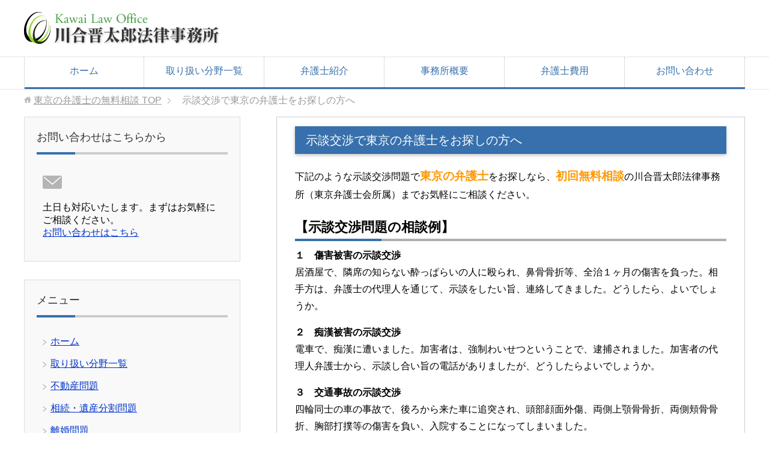

--- FILE ---
content_type: text/html; charset=UTF-8
request_url: https://www.s-kawai-law.jp/jidankousyou/
body_size: 9700
content:
<!DOCTYPE html>
<html lang="ja"
      class="col2r">
<head prefix="og: http://ogp.me/ns# fb: http://ogp.me/ns/fb#">
<!-- head 直下に入れる -->
<!-- Google Tag Manager -->
<script>(function(w,d,s,l,i){w[l]=w[l]||[];w[l].push({'gtm.start':
new Date().getTime(),event:'gtm.js'});var f=d.getElementsByTagName(s)[0],
j=d.createElement(s),dl=l!='dataLayer'?'&l='+l:'';j.async=true;j.src=
'https://www.googletagmanager.com/gtm.js?id='+i+dl;f.parentNode.insertBefore(j,f);
})(window,document,'script','dataLayer','GTM-KNBCFD6');</script>
<!-- End Google Tag Manager -->

    <title>示談交渉で東京の弁護士をお探しの方へ | 東京の弁護士の無料相談</title>
    <meta charset="UTF-8">
    <meta http-equiv="X-UA-Compatible" content="IE=edge">
	        <meta name="viewport" content="width=device-width, initial-scale=1.0">
			            <meta name="keywords" content="弁護士,東京,無料相談">
				            <meta name="description" content="示談交渉問題で東京の弁護士をお探しの方へ、初回無料相談の川合晋太郎法律事務所（東京弁護士会所属）までお気軽にご相談ください。夜間・土日も対応いたします。">
		<link rel="canonical" href="https://www.s-kawai-law.jp/jidankousyou/" />
<meta name='robots' content='max-image-preview:large' />
<link rel='dns-prefetch' href='//www.google.com' />
<link rel="alternate" type="application/rss+xml" title="東京の弁護士の無料相談 &raquo; フィード" href="https://www.s-kawai-law.jp/feed/" />
<link rel="alternate" type="application/rss+xml" title="東京の弁護士の無料相談 &raquo; コメントフィード" href="https://www.s-kawai-law.jp/comments/feed/" />
<script type="text/javascript">
window._wpemojiSettings = {"baseUrl":"https:\/\/s.w.org\/images\/core\/emoji\/14.0.0\/72x72\/","ext":".png","svgUrl":"https:\/\/s.w.org\/images\/core\/emoji\/14.0.0\/svg\/","svgExt":".svg","source":{"concatemoji":"https:\/\/www.s-kawai-law.jp\/wp-includes\/js\/wp-emoji-release.min.js?ver=6.2.8"}};
/*! This file is auto-generated */
!function(e,a,t){var n,r,o,i=a.createElement("canvas"),p=i.getContext&&i.getContext("2d");function s(e,t){p.clearRect(0,0,i.width,i.height),p.fillText(e,0,0);e=i.toDataURL();return p.clearRect(0,0,i.width,i.height),p.fillText(t,0,0),e===i.toDataURL()}function c(e){var t=a.createElement("script");t.src=e,t.defer=t.type="text/javascript",a.getElementsByTagName("head")[0].appendChild(t)}for(o=Array("flag","emoji"),t.supports={everything:!0,everythingExceptFlag:!0},r=0;r<o.length;r++)t.supports[o[r]]=function(e){if(p&&p.fillText)switch(p.textBaseline="top",p.font="600 32px Arial",e){case"flag":return s("\ud83c\udff3\ufe0f\u200d\u26a7\ufe0f","\ud83c\udff3\ufe0f\u200b\u26a7\ufe0f")?!1:!s("\ud83c\uddfa\ud83c\uddf3","\ud83c\uddfa\u200b\ud83c\uddf3")&&!s("\ud83c\udff4\udb40\udc67\udb40\udc62\udb40\udc65\udb40\udc6e\udb40\udc67\udb40\udc7f","\ud83c\udff4\u200b\udb40\udc67\u200b\udb40\udc62\u200b\udb40\udc65\u200b\udb40\udc6e\u200b\udb40\udc67\u200b\udb40\udc7f");case"emoji":return!s("\ud83e\udef1\ud83c\udffb\u200d\ud83e\udef2\ud83c\udfff","\ud83e\udef1\ud83c\udffb\u200b\ud83e\udef2\ud83c\udfff")}return!1}(o[r]),t.supports.everything=t.supports.everything&&t.supports[o[r]],"flag"!==o[r]&&(t.supports.everythingExceptFlag=t.supports.everythingExceptFlag&&t.supports[o[r]]);t.supports.everythingExceptFlag=t.supports.everythingExceptFlag&&!t.supports.flag,t.DOMReady=!1,t.readyCallback=function(){t.DOMReady=!0},t.supports.everything||(n=function(){t.readyCallback()},a.addEventListener?(a.addEventListener("DOMContentLoaded",n,!1),e.addEventListener("load",n,!1)):(e.attachEvent("onload",n),a.attachEvent("onreadystatechange",function(){"complete"===a.readyState&&t.readyCallback()})),(e=t.source||{}).concatemoji?c(e.concatemoji):e.wpemoji&&e.twemoji&&(c(e.twemoji),c(e.wpemoji)))}(window,document,window._wpemojiSettings);
</script>
<style type="text/css">
img.wp-smiley,
img.emoji {
	display: inline !important;
	border: none !important;
	box-shadow: none !important;
	height: 1em !important;
	width: 1em !important;
	margin: 0 0.07em !important;
	vertical-align: -0.1em !important;
	background: none !important;
	padding: 0 !important;
}
</style>
	<link rel='stylesheet' id='wp-block-library-css' href='https://www.s-kawai-law.jp/wp-includes/css/dist/block-library/style.min.css?ver=6.2.8' type='text/css' media='all' />
<link rel='stylesheet' id='classic-theme-styles-css' href='https://www.s-kawai-law.jp/wp-includes/css/classic-themes.min.css?ver=6.2.8' type='text/css' media='all' />
<style id='global-styles-inline-css' type='text/css'>
body{--wp--preset--color--black: #000000;--wp--preset--color--cyan-bluish-gray: #abb8c3;--wp--preset--color--white: #ffffff;--wp--preset--color--pale-pink: #f78da7;--wp--preset--color--vivid-red: #cf2e2e;--wp--preset--color--luminous-vivid-orange: #ff6900;--wp--preset--color--luminous-vivid-amber: #fcb900;--wp--preset--color--light-green-cyan: #7bdcb5;--wp--preset--color--vivid-green-cyan: #00d084;--wp--preset--color--pale-cyan-blue: #8ed1fc;--wp--preset--color--vivid-cyan-blue: #0693e3;--wp--preset--color--vivid-purple: #9b51e0;--wp--preset--gradient--vivid-cyan-blue-to-vivid-purple: linear-gradient(135deg,rgba(6,147,227,1) 0%,rgb(155,81,224) 100%);--wp--preset--gradient--light-green-cyan-to-vivid-green-cyan: linear-gradient(135deg,rgb(122,220,180) 0%,rgb(0,208,130) 100%);--wp--preset--gradient--luminous-vivid-amber-to-luminous-vivid-orange: linear-gradient(135deg,rgba(252,185,0,1) 0%,rgba(255,105,0,1) 100%);--wp--preset--gradient--luminous-vivid-orange-to-vivid-red: linear-gradient(135deg,rgba(255,105,0,1) 0%,rgb(207,46,46) 100%);--wp--preset--gradient--very-light-gray-to-cyan-bluish-gray: linear-gradient(135deg,rgb(238,238,238) 0%,rgb(169,184,195) 100%);--wp--preset--gradient--cool-to-warm-spectrum: linear-gradient(135deg,rgb(74,234,220) 0%,rgb(151,120,209) 20%,rgb(207,42,186) 40%,rgb(238,44,130) 60%,rgb(251,105,98) 80%,rgb(254,248,76) 100%);--wp--preset--gradient--blush-light-purple: linear-gradient(135deg,rgb(255,206,236) 0%,rgb(152,150,240) 100%);--wp--preset--gradient--blush-bordeaux: linear-gradient(135deg,rgb(254,205,165) 0%,rgb(254,45,45) 50%,rgb(107,0,62) 100%);--wp--preset--gradient--luminous-dusk: linear-gradient(135deg,rgb(255,203,112) 0%,rgb(199,81,192) 50%,rgb(65,88,208) 100%);--wp--preset--gradient--pale-ocean: linear-gradient(135deg,rgb(255,245,203) 0%,rgb(182,227,212) 50%,rgb(51,167,181) 100%);--wp--preset--gradient--electric-grass: linear-gradient(135deg,rgb(202,248,128) 0%,rgb(113,206,126) 100%);--wp--preset--gradient--midnight: linear-gradient(135deg,rgb(2,3,129) 0%,rgb(40,116,252) 100%);--wp--preset--duotone--dark-grayscale: url('#wp-duotone-dark-grayscale');--wp--preset--duotone--grayscale: url('#wp-duotone-grayscale');--wp--preset--duotone--purple-yellow: url('#wp-duotone-purple-yellow');--wp--preset--duotone--blue-red: url('#wp-duotone-blue-red');--wp--preset--duotone--midnight: url('#wp-duotone-midnight');--wp--preset--duotone--magenta-yellow: url('#wp-duotone-magenta-yellow');--wp--preset--duotone--purple-green: url('#wp-duotone-purple-green');--wp--preset--duotone--blue-orange: url('#wp-duotone-blue-orange');--wp--preset--font-size--small: 13px;--wp--preset--font-size--medium: 20px;--wp--preset--font-size--large: 36px;--wp--preset--font-size--x-large: 42px;--wp--preset--spacing--20: 0.44rem;--wp--preset--spacing--30: 0.67rem;--wp--preset--spacing--40: 1rem;--wp--preset--spacing--50: 1.5rem;--wp--preset--spacing--60: 2.25rem;--wp--preset--spacing--70: 3.38rem;--wp--preset--spacing--80: 5.06rem;--wp--preset--shadow--natural: 6px 6px 9px rgba(0, 0, 0, 0.2);--wp--preset--shadow--deep: 12px 12px 50px rgba(0, 0, 0, 0.4);--wp--preset--shadow--sharp: 6px 6px 0px rgba(0, 0, 0, 0.2);--wp--preset--shadow--outlined: 6px 6px 0px -3px rgba(255, 255, 255, 1), 6px 6px rgba(0, 0, 0, 1);--wp--preset--shadow--crisp: 6px 6px 0px rgba(0, 0, 0, 1);}:where(.is-layout-flex){gap: 0.5em;}body .is-layout-flow > .alignleft{float: left;margin-inline-start: 0;margin-inline-end: 2em;}body .is-layout-flow > .alignright{float: right;margin-inline-start: 2em;margin-inline-end: 0;}body .is-layout-flow > .aligncenter{margin-left: auto !important;margin-right: auto !important;}body .is-layout-constrained > .alignleft{float: left;margin-inline-start: 0;margin-inline-end: 2em;}body .is-layout-constrained > .alignright{float: right;margin-inline-start: 2em;margin-inline-end: 0;}body .is-layout-constrained > .aligncenter{margin-left: auto !important;margin-right: auto !important;}body .is-layout-constrained > :where(:not(.alignleft):not(.alignright):not(.alignfull)){max-width: var(--wp--style--global--content-size);margin-left: auto !important;margin-right: auto !important;}body .is-layout-constrained > .alignwide{max-width: var(--wp--style--global--wide-size);}body .is-layout-flex{display: flex;}body .is-layout-flex{flex-wrap: wrap;align-items: center;}body .is-layout-flex > *{margin: 0;}:where(.wp-block-columns.is-layout-flex){gap: 2em;}.has-black-color{color: var(--wp--preset--color--black) !important;}.has-cyan-bluish-gray-color{color: var(--wp--preset--color--cyan-bluish-gray) !important;}.has-white-color{color: var(--wp--preset--color--white) !important;}.has-pale-pink-color{color: var(--wp--preset--color--pale-pink) !important;}.has-vivid-red-color{color: var(--wp--preset--color--vivid-red) !important;}.has-luminous-vivid-orange-color{color: var(--wp--preset--color--luminous-vivid-orange) !important;}.has-luminous-vivid-amber-color{color: var(--wp--preset--color--luminous-vivid-amber) !important;}.has-light-green-cyan-color{color: var(--wp--preset--color--light-green-cyan) !important;}.has-vivid-green-cyan-color{color: var(--wp--preset--color--vivid-green-cyan) !important;}.has-pale-cyan-blue-color{color: var(--wp--preset--color--pale-cyan-blue) !important;}.has-vivid-cyan-blue-color{color: var(--wp--preset--color--vivid-cyan-blue) !important;}.has-vivid-purple-color{color: var(--wp--preset--color--vivid-purple) !important;}.has-black-background-color{background-color: var(--wp--preset--color--black) !important;}.has-cyan-bluish-gray-background-color{background-color: var(--wp--preset--color--cyan-bluish-gray) !important;}.has-white-background-color{background-color: var(--wp--preset--color--white) !important;}.has-pale-pink-background-color{background-color: var(--wp--preset--color--pale-pink) !important;}.has-vivid-red-background-color{background-color: var(--wp--preset--color--vivid-red) !important;}.has-luminous-vivid-orange-background-color{background-color: var(--wp--preset--color--luminous-vivid-orange) !important;}.has-luminous-vivid-amber-background-color{background-color: var(--wp--preset--color--luminous-vivid-amber) !important;}.has-light-green-cyan-background-color{background-color: var(--wp--preset--color--light-green-cyan) !important;}.has-vivid-green-cyan-background-color{background-color: var(--wp--preset--color--vivid-green-cyan) !important;}.has-pale-cyan-blue-background-color{background-color: var(--wp--preset--color--pale-cyan-blue) !important;}.has-vivid-cyan-blue-background-color{background-color: var(--wp--preset--color--vivid-cyan-blue) !important;}.has-vivid-purple-background-color{background-color: var(--wp--preset--color--vivid-purple) !important;}.has-black-border-color{border-color: var(--wp--preset--color--black) !important;}.has-cyan-bluish-gray-border-color{border-color: var(--wp--preset--color--cyan-bluish-gray) !important;}.has-white-border-color{border-color: var(--wp--preset--color--white) !important;}.has-pale-pink-border-color{border-color: var(--wp--preset--color--pale-pink) !important;}.has-vivid-red-border-color{border-color: var(--wp--preset--color--vivid-red) !important;}.has-luminous-vivid-orange-border-color{border-color: var(--wp--preset--color--luminous-vivid-orange) !important;}.has-luminous-vivid-amber-border-color{border-color: var(--wp--preset--color--luminous-vivid-amber) !important;}.has-light-green-cyan-border-color{border-color: var(--wp--preset--color--light-green-cyan) !important;}.has-vivid-green-cyan-border-color{border-color: var(--wp--preset--color--vivid-green-cyan) !important;}.has-pale-cyan-blue-border-color{border-color: var(--wp--preset--color--pale-cyan-blue) !important;}.has-vivid-cyan-blue-border-color{border-color: var(--wp--preset--color--vivid-cyan-blue) !important;}.has-vivid-purple-border-color{border-color: var(--wp--preset--color--vivid-purple) !important;}.has-vivid-cyan-blue-to-vivid-purple-gradient-background{background: var(--wp--preset--gradient--vivid-cyan-blue-to-vivid-purple) !important;}.has-light-green-cyan-to-vivid-green-cyan-gradient-background{background: var(--wp--preset--gradient--light-green-cyan-to-vivid-green-cyan) !important;}.has-luminous-vivid-amber-to-luminous-vivid-orange-gradient-background{background: var(--wp--preset--gradient--luminous-vivid-amber-to-luminous-vivid-orange) !important;}.has-luminous-vivid-orange-to-vivid-red-gradient-background{background: var(--wp--preset--gradient--luminous-vivid-orange-to-vivid-red) !important;}.has-very-light-gray-to-cyan-bluish-gray-gradient-background{background: var(--wp--preset--gradient--very-light-gray-to-cyan-bluish-gray) !important;}.has-cool-to-warm-spectrum-gradient-background{background: var(--wp--preset--gradient--cool-to-warm-spectrum) !important;}.has-blush-light-purple-gradient-background{background: var(--wp--preset--gradient--blush-light-purple) !important;}.has-blush-bordeaux-gradient-background{background: var(--wp--preset--gradient--blush-bordeaux) !important;}.has-luminous-dusk-gradient-background{background: var(--wp--preset--gradient--luminous-dusk) !important;}.has-pale-ocean-gradient-background{background: var(--wp--preset--gradient--pale-ocean) !important;}.has-electric-grass-gradient-background{background: var(--wp--preset--gradient--electric-grass) !important;}.has-midnight-gradient-background{background: var(--wp--preset--gradient--midnight) !important;}.has-small-font-size{font-size: var(--wp--preset--font-size--small) !important;}.has-medium-font-size{font-size: var(--wp--preset--font-size--medium) !important;}.has-large-font-size{font-size: var(--wp--preset--font-size--large) !important;}.has-x-large-font-size{font-size: var(--wp--preset--font-size--x-large) !important;}
.wp-block-navigation a:where(:not(.wp-element-button)){color: inherit;}
:where(.wp-block-columns.is-layout-flex){gap: 2em;}
.wp-block-pullquote{font-size: 1.5em;line-height: 1.6;}
</style>
<link rel='stylesheet' id='contact-form-7-css' href='https://www.s-kawai-law.jp/wp-content/plugins/contact-form-7/includes/css/styles.css?ver=5.7.7' type='text/css' media='all' />
<link rel='stylesheet' id='keni_base-css' href='https://www.s-kawai-law.jp/wp-content/themes/keni71_wp_corp_blue_201912310915/base.css?ver=6.2.8' type='text/css' media='all' />
<link rel='stylesheet' id='keni_rwd-css' href='https://www.s-kawai-law.jp/wp-content/themes/keni71_wp_corp_blue_201912310915/rwd.css?ver=6.2.8' type='text/css' media='all' />
<script type='text/javascript' src='https://www.s-kawai-law.jp/wp-includes/js/jquery/jquery.min.js?ver=3.6.4' id='jquery-core-js'></script>
<script type='text/javascript' src='https://www.s-kawai-law.jp/wp-includes/js/jquery/jquery-migrate.min.js?ver=3.4.0' id='jquery-migrate-js'></script>
<link rel="https://api.w.org/" href="https://www.s-kawai-law.jp/wp-json/" /><link rel="alternate" type="application/json" href="https://www.s-kawai-law.jp/wp-json/wp/v2/pages/54" /><link rel="EditURI" type="application/rsd+xml" title="RSD" href="https://www.s-kawai-law.jp/xmlrpc.php?rsd" />
<link rel="wlwmanifest" type="application/wlwmanifest+xml" href="https://www.s-kawai-law.jp/wp-includes/wlwmanifest.xml" />
<meta name="generator" content="WordPress 6.2.8" />
<link rel='shortlink' href='https://www.s-kawai-law.jp/?p=54' />
<link rel="alternate" type="application/json+oembed" href="https://www.s-kawai-law.jp/wp-json/oembed/1.0/embed?url=https%3A%2F%2Fwww.s-kawai-law.jp%2Fjidankousyou%2F" />
<link rel="alternate" type="text/xml+oembed" href="https://www.s-kawai-law.jp/wp-json/oembed/1.0/embed?url=https%3A%2F%2Fwww.s-kawai-law.jp%2Fjidankousyou%2F&#038;format=xml" />
		<style type="text/css" id="wp-custom-css">
			.grecaptcha-badge { visibility: hidden; }		</style>
		
<!--OGP-->
<meta property="og:type" content="article" />
<meta property="og:url" content="https://www.s-kawai-law.jp/jidankousyou/" />
<meta property="og:title" content="示談交渉で東京の弁護士をお探しの方へ | 東京の弁護士の無料相談" />
<meta property="og:description" content="示談交渉問題で東京の弁護士をお探しの方へ、初回無料相談の川合晋太郎法律事務所（東京弁護士会所属）までお気軽にご相談ください。夜間・土日も対応いたします。" />
<meta property="og:site_name" content="東京の弁護士の無料相談" />
<meta property="og:image" content="https://www.s-kawai-law.jp/wp-content/uploads/2020/02/kawai200.png" />
<meta property="og:locale" content="ja_JP" />
<!--OGP-->
        <link rel="shortcut icon" type="image/x-icon" href="https://www.s-kawai-law.jp/wp-content/themes/keni71_wp_corp_blue_201912310915/favicon.ico">
        <link rel="apple-touch-icon" href="https://www.s-kawai-law.jp/wp-content/themes/keni71_wp_corp_blue_201912310915/images/apple-touch-icon.png">
        <link rel="apple-touch-icon-precomposed"
              href="https://www.s-kawai-law.jp/wp-content/themes/keni71_wp_corp_blue_201912310915/images/apple-touch-icon.png">
        <link rel="icon" href="https://www.s-kawai-law.jp/wp-content/themes/keni71_wp_corp_blue_201912310915/images/apple-touch-icon.png">
	    <!--[if lt IE 9]>
    <script src="https://www.s-kawai-law.jp/wp-content/themes/keni71_wp_corp_blue_201912310915/js/html5.js"></script><![endif]-->
	<meta name="thumbnail" content="https://www.s-kawai-law.jp/wp-content/uploads/2020/02/kawai200.png" />

</head>
    <body class="page-template-default page page-id-54">
	<!-- body 直下に入れる -->
<!-- Google Tag Manager (noscript) -->
<noscript><iframe src="https://www.googletagmanager.com/ns.html?id=GTM-KNBCFD6"
height="0" width="0" style="display:none;visibility:hidden"></iframe></noscript>
<!-- End Google Tag Manager (noscript) -->
    <div class="container">
        <header id="top" class="site-header ">
            <div class="site-header-in">
                <div class="site-header-conts">
					                        <p class="site-title"><a
                                    href="https://www.s-kawai-law.jp"><img src="https://www.s-kawai-law.jp/wp-content/uploads/2019/12/logo.png" alt="東京の弁護士の無料相談" /></a>
                        </p>
					                </div>
            </div>
			                <!--▼グローバルナビ-->
                <nav class="global-nav">
                    <div class="global-nav-in">
                        <div class="global-nav-panel"><span class="btn-global-nav icon-gn-menu">メニュー</span></div>
                        <ul id="menu">
							<li class="menu-item menu-item-type-custom menu-item-object-custom menu-item-home menu-item-87"><a href="https://www.s-kawai-law.jp/">ホーム</a></li>
<li class="menu-item menu-item-type-post_type menu-item-object-page current-menu-ancestor current-menu-parent current_page_parent current_page_ancestor menu-item-has-children menu-item-89"><a href="https://www.s-kawai-law.jp/field/">取り扱い分野一覧</a>
<ul class="sub-menu">
	<li class="menu-item menu-item-type-post_type menu-item-object-page menu-item-206"><a href="https://www.s-kawai-law.jp/fudousann/">不動産問題</a></li>
	<li class="menu-item menu-item-type-post_type menu-item-object-page menu-item-207"><a href="https://www.s-kawai-law.jp/souzoku/">相続・遺産分割問題</a></li>
	<li class="menu-item menu-item-type-post_type menu-item-object-page menu-item-208"><a href="https://www.s-kawai-law.jp/rikon/">離婚問題</a></li>
	<li class="menu-item menu-item-type-post_type menu-item-object-page menu-item-253"><a href="https://www.s-kawai-law.jp/furin/">不倫慰謝料の減額交渉</a></li>
	<li class="menu-item menu-item-type-post_type menu-item-object-page menu-item-205"><a href="https://www.s-kawai-law.jp/jikohasan/">自己破産</a></li>
	<li class="menu-item menu-item-type-post_type menu-item-object-page menu-item-209"><a href="https://www.s-kawai-law.jp/kojinsaisei/">個人再生</a></li>
	<li class="menu-item menu-item-type-post_type menu-item-object-page menu-item-210"><a href="https://www.s-kawai-law.jp/roudoumondai/">労働問題</a></li>
	<li class="menu-item menu-item-type-post_type menu-item-object-page menu-item-211"><a href="https://www.s-kawai-law.jp/kotujiko/">交通事故問題</a></li>
	<li class="menu-item menu-item-type-post_type menu-item-object-page menu-item-212"><a href="https://www.s-kawai-law.jp/saikenkaisyuu/">債権回収問題</a></li>
	<li class="menu-item menu-item-type-post_type menu-item-object-page menu-item-213"><a href="https://www.s-kawai-law.jp/keijijiken/">刑事事件</a></li>
	<li class="menu-item menu-item-type-post_type menu-item-object-page current-menu-item page_item page-item-54 current_page_item menu-item-214"><a href="https://www.s-kawai-law.jp/jidankousyou/" aria-current="page">示談交渉</a></li>
	<li class="menu-item menu-item-type-post_type menu-item-object-page menu-item-204"><a href="https://www.s-kawai-law.jp/kaisyaseiri/">会社整理・破産</a></li>
	<li class="menu-item menu-item-type-custom menu-item-object-custom menu-item-215"><a href="https://www.kawai-bengoshi.com/">企業法務・顧問弁護士</a></li>
</ul>
</li>
<li class="menu-item menu-item-type-post_type menu-item-object-page menu-item-90"><a href="https://www.s-kawai-law.jp/profile/">弁護士紹介</a></li>
<li class="menu-item menu-item-type-post_type menu-item-object-page menu-item-92"><a href="https://www.s-kawai-law.jp/about/">事務所概要</a></li>
<li class="menu-item menu-item-type-post_type menu-item-object-page menu-item-93"><a href="https://www.s-kawai-law.jp/hiyo/">弁護士費用</a></li>
<li class="menu-item menu-item-type-post_type menu-item-object-page menu-item-91"><a href="https://www.s-kawai-law.jp/contact/">お問い合わせ</a></li>
                        </ul>
                    </div>
                </nav>
                <!--▲グローバルナビ-->
			        </header>
		        <!--▲サイトヘッダー-->

    <div class="main-body">
        <div class="main-body-in">


					<nav class="breadcrumbs">
			<ol class="breadcrumbs-in" itemscope itemtype="http://schema.org/BreadcrumbList">
				<li class="bcl-first" itemprop="itemListElement" itemscope itemtype="http://schema.org/ListItem">
	<a itemprop="item" href="https://www.s-kawai-law.jp"><span itemprop="name">東京の弁護士の無料相談</span> TOP</a>
	<meta itemprop="position" content="1" />
</li>
<li class="bcl-last">示談交渉で東京の弁護士をお探しの方へ</li>
			</ol>
		</nav>

            <!--▼メインコンテンツ-->
            <main>
                <div class="main-conts">
					
                        <!--記事-->
                        <article id="post-54" class="section-wrap post-54 page type-page status-publish">
                            <div class="section-in">

                                <header class="article-header">
									                                        <h1 class="section-title2">示談交渉で東京の弁護士をお探しの方へ</h1>
									                                </header>

                                <div class="article-body">
									<p>下記のような示談交渉問題で<span class="f12em orange b">東京の弁護士</span>をお探しなら、<span class="f12em orange b">初回無料相談</span>の川合晋太郎法律事務所（東京弁護士会所属）までお気軽にご相談ください。</p>
<h3><span class="f12em b">【示談交渉問題の相談例】</span></h3>
<p><span class="b">１　傷害被害の示談交渉</span><br />
居酒屋で、隣席の知らない酔っぱらいの人に殴られ、鼻骨骨折等、全治１ヶ月の傷害を負った。相手方は、弁護士の代理人を通じて、示談をしたい旨、連絡してきました。どうしたら、よいでしょうか。</p>
<p><span class="b">２　痴漢被害の示談交渉</span><br />
電車で、痴漢に遭いました。加害者は、強制わいせつということで、逮捕されました。加害者の代理人弁護士から、示談し合い旨の電話がありましたが、どうしたらよいでしょうか。</p>
<p><span class="b">３　交通事故の示談交渉</span><br />
四輪同士の車の事故で、後ろから来た車に追突され、頭部顔面外傷、両側上顎骨骨折、両側頬骨骨折、胸部打撲等の傷害を負い、入院することになってしまいました。<br />
加害者の保険会社の社員が、慰謝料等の金額を提示してきましたが、これが妥当なものかどうかわかりません。自動車の損害賠償の金額を計算するには、三つの基準があり、それぞれ金額が異なると聞きましたが、本当でしょうか。</p>
<p><span class="b">４　不倫慰謝料の示談交渉</span><br />
不倫の相手方が弁護士を立て不倫慰謝料を請求してきました。不倫慰謝料の示談交渉もお任せできるでしょうか。</p>
<p><span class="b">５　共有持分の買取要求の示談交渉</span><br />
相続問題で弟が相続で得た土地の共有持分の買取要求をしてきました。買い取らない場合は、不動産業者に売却すると言っています。このような場合、買い取らなければだめでしょうか。また、このような示談交渉にも対応してくれるでしょうか。<br />
など</p>
<h2>相手方の弁護士から示談の申し出があった方へ</h2>
<p>川合晋太郎法律事務所は、キャリア25年以上の実績ある弁護士がいる法律事務所です。</p>
<p><span class="b orange">相手方の弁護士との示談交渉に強みがあります。</span></p>
<p>傷害事件、痴漢事件などの被害者の方で、相手方の弁護士から示談交渉の申し出があった場合は、川合晋太郎法律事務所にご相談ください。</p>
<p>初回相談は無料です。</p>
<p>お気軽にご相談ください。</p>
<h2>東京の弁護士をお探しの方へ</h2>
<p><span class="b f12em orange">東京弁護士会所属の川合晋太郎法律事務所は、困難な案件を多数解決してきた実績のある法律事務所です。</span></p>
<p><span class="b f12em orange">初回法律相談は無料です。</span><br />
土日も対応いたします。お気軽にご相談ください。</p>
<div class="page-pc"><a href="https://www.s-kawai-law.jp/contact/"><img src="https://www.s-kawai-law.jp/wp-content/uploads/2025/11/blue_banner01.png" alt="お問い合わせバナー" width="756" height="231" /></a></div>
<div class="page-sp"><a href="tel:03-3511-5801"><img src="https://www.s-kawai-law.jp/wp-content/uploads/2025/11/blue_banner01.png" alt="お問い合わせバナー" width="756" height="231" /></a></div>

                                </div><!--article-body-->

								
								
								
                            </div><!--section-in-->
                        </article><!--記事-->

					
                </div><!--main-conts-->
            </main>
            <!--▲メインコンテンツ-->

			    <!--▼サブコンテンツ-->
    <aside class="sub-conts sidebar">
		<section id="custom_html-2" class="widget_text section-wrap widget-conts widget_custom_html"><div class="widget_text section-in"><h3 class="section-title">お問い合わせはこちらから</h3><div class="textwidget custom-html-widget"><p class="icon-contact"><a href="https://www.s-kawai-law.jp/contact/"><img src="https://www.s-kawai-law.jp/wp-content/uploads/2019/12/btn-mail01.png" width="32" height="32" alt="お問い合わせ" /></a></p>
<p class="text-contact">土日も対応いたします。まずはお気軽にご相談ください。<br />
<a href="https://www.s-kawai-law.jp/contact/">お問い合わせはこちら</a></p></div></div></section><section id="nav_menu-3" class="section-wrap widget-conts widget_nav_menu"><div class="section-in"><h3 class="section-title">メニュー</h3><div class="menu-side1-container"><ul id="menu-side1" class="menu"><li id="menu-item-80" class="menu-item menu-item-type-custom menu-item-object-custom menu-item-home menu-item-80"><a href="https://www.s-kawai-law.jp/">ホーム</a></li>
<li id="menu-item-79" class="menu-item menu-item-type-post_type menu-item-object-page menu-item-79"><a href="https://www.s-kawai-law.jp/field/">取り扱い分野一覧</a></li>
<li id="menu-item-77" class="menu-item menu-item-type-post_type menu-item-object-page menu-item-77"><a href="https://www.s-kawai-law.jp/fudousann/">不動産問題</a></li>
<li id="menu-item-70" class="menu-item menu-item-type-post_type menu-item-object-page menu-item-70"><a href="https://www.s-kawai-law.jp/souzoku/">相続・遺産分割問題</a></li>
<li id="menu-item-72" class="menu-item menu-item-type-post_type menu-item-object-page menu-item-72"><a href="https://www.s-kawai-law.jp/rikon/">離婚問題</a></li>
<li id="menu-item-252" class="menu-item menu-item-type-post_type menu-item-object-page menu-item-252"><a href="https://www.s-kawai-law.jp/furin/">不倫慰謝料の減額交渉</a></li>
<li id="menu-item-171" class="menu-item menu-item-type-post_type menu-item-object-page menu-item-171"><a href="https://www.s-kawai-law.jp/jikohasan/">自己破産をお考えの方</a></li>
<li id="menu-item-202" class="menu-item menu-item-type-post_type menu-item-object-page menu-item-202"><a href="https://www.s-kawai-law.jp/kojinsaisei/">個人再生で借金の整理をお考えの方</a></li>
<li id="menu-item-71" class="menu-item menu-item-type-post_type menu-item-object-page menu-item-71"><a href="https://www.s-kawai-law.jp/roudoumondai/">労働問題</a></li>
<li id="menu-item-73" class="menu-item menu-item-type-post_type menu-item-object-page menu-item-73"><a href="https://www.s-kawai-law.jp/kotujiko/">交通事故問題</a></li>
<li id="menu-item-78" class="menu-item menu-item-type-post_type menu-item-object-page menu-item-78"><a href="https://www.s-kawai-law.jp/saikenkaisyuu/">債権回収問題</a></li>
<li id="menu-item-74" class="menu-item menu-item-type-post_type menu-item-object-page menu-item-74"><a href="https://www.s-kawai-law.jp/keijijiken/">刑事事件</a></li>
<li id="menu-item-130" class="menu-item menu-item-type-post_type menu-item-object-page current-menu-item page_item page-item-54 current_page_item menu-item-130"><a href="https://www.s-kawai-law.jp/jidankousyou/" aria-current="page">示談交渉</a></li>
<li id="menu-item-189" class="menu-item menu-item-type-post_type menu-item-object-page menu-item-has-children menu-item-189"><a href="https://www.s-kawai-law.jp/kaisyaseiri/">会社整理・法人破産</a>
<ul class="sub-menu">
	<li id="menu-item-222" class="menu-item menu-item-type-post_type menu-item-object-page menu-item-222"><a href="https://www.s-kawai-law.jp/kaisyaseiri/daihyo-hasan/">会社及びその代表者の破産申立て</a></li>
</ul>
</li>
<li id="menu-item-188" class="menu-item menu-item-type-custom menu-item-object-custom menu-item-188"><a href="https://www.kawai-bengoshi.com/">企業法務・顧問弁護士</a></li>
</ul></div></div></section><section id="nav_menu-2" class="section-wrap widget-conts widget_nav_menu"><div class="section-in"><h3 class="section-title">事務所概要メニュー</h3><div class="menu-side2-container"><ul id="menu-side2" class="menu"><li id="menu-item-40" class="menu-item menu-item-type-post_type menu-item-object-page menu-item-40"><a href="https://www.s-kawai-law.jp/profile/">弁護士紹介</a></li>
<li id="menu-item-42" class="menu-item menu-item-type-post_type menu-item-object-page menu-item-42"><a href="https://www.s-kawai-law.jp/about/">事務所概要</a></li>
<li id="menu-item-86" class="menu-item menu-item-type-post_type menu-item-object-page menu-item-86"><a href="https://www.s-kawai-law.jp/hiyo/">弁護士費用</a></li>
<li id="menu-item-41" class="menu-item menu-item-type-post_type menu-item-object-page menu-item-41"><a href="https://www.s-kawai-law.jp/access-map/">アクセスマップ</a></li>
<li id="menu-item-43" class="menu-item menu-item-type-post_type menu-item-object-page menu-item-43"><a href="https://www.s-kawai-law.jp/contact/">お問い合わせ</a></li>
<li id="menu-item-39" class="menu-item menu-item-type-post_type menu-item-object-page menu-item-39"><a href="https://www.s-kawai-law.jp/privacy-policy/">個人情報保護方針</a></li>
<li id="menu-item-38" class="menu-item menu-item-type-post_type menu-item-object-page menu-item-38"><a href="https://www.s-kawai-law.jp/sitemap/">サイトマップ</a></li>
</ul></div></div></section><section id="nav_menu-4" class="section-wrap widget-conts widget_nav_menu"><div class="section-in"><h3 class="section-title">取扱い分野別専用サイト</h3><div class="menu-side3-container"><ul id="menu-side3" class="menu"><li id="menu-item-81" class="menu-item menu-item-type-custom menu-item-object-custom menu-item-home menu-item-81"><a href="https://www.s-kawai-law.jp/">事務所代表サイト</a></li>
<li id="menu-item-82" class="menu-item menu-item-type-custom menu-item-object-custom menu-item-82"><a href="https://www.kawai-bengoshi.com/">企業法務・顧問弁護士サイト</a></li>
<li id="menu-item-83" class="menu-item menu-item-type-custom menu-item-object-custom menu-item-83"><a href="https://www.kawai-sozoku.com/">相続問題サイト</a></li>
<li id="menu-item-84" class="menu-item menu-item-type-custom menu-item-object-custom menu-item-84"><a href="https://www.keijijiken-bengoshi.com/">刑事事件サイト</a></li>
<li id="menu-item-85" class="menu-item menu-item-type-custom menu-item-object-custom menu-item-85"><a href="https://www.kawai-law.jp/">金融商品トラブルサイト</a></li>
</ul></div></div></section>
		<section id="recent-posts-2" class="section-wrap widget-conts widget_recent_entries"><div class="section-in">
		<h3 class="section-title">最近の投稿</h3>
		<ul>
											<li>
					<a href="https://www.s-kawai-law.jp/column/20251111/">東京家庭裁判所における遺産分割調停への運用</a>
									</li>
											<li>
					<a href="https://www.s-kawai-law.jp/column/20250909-1/">事業承継のための少数株主対策</a>
									</li>
											<li>
					<a href="https://www.s-kawai-law.jp/column/20210209/">調停における電話会議の利用について</a>
									</li>
					</ul>

		</div></section><section id="search-2" class="section-wrap widget-conts widget_search"><div class="section-in"><h3 class="section-title">サイト内検索</h3><form method="get" id="searchform" action="https://www.s-kawai-law.jp/">
	<div class="search-box">
		<input class="search" type="text" value="" name="s" id="s"><button id="searchsubmit" class="btn-search"><img alt="検索" width="32" height="20" src="https://www.s-kawai-law.jp/wp-content/themes/keni71_wp_corp_blue_201912310915/images/icon/icon-btn-search.png"></button>
	</div>
</form></div></section>    </aside>
    <!--▲サブコンテンツ-->

	
        </div>
    </div>

<!--▼サイトフッター-->
<footer class="site-footer">
	<div class="site-footer-in">
	<div class="site-footer-conts">
		<ul class="site-footer-nav"><li id="menu-item-225" class="menu-item menu-item-type-post_type menu-item-object-page menu-item-home menu-item-225"><a href="https://www.s-kawai-law.jp/">東京の弁護士をお探しの方へ</a></li>
<li id="menu-item-226" class="menu-item menu-item-type-post_type menu-item-object-page menu-item-226"><a href="https://www.s-kawai-law.jp/fudousann/">不動産問題</a></li>
<li id="menu-item-227" class="menu-item menu-item-type-post_type menu-item-object-page menu-item-227"><a href="https://www.s-kawai-law.jp/souzoku/">相続・遺産分割</a></li>
<li id="menu-item-228" class="menu-item menu-item-type-post_type menu-item-object-page menu-item-228"><a href="https://www.s-kawai-law.jp/rikon/">離婚・男女問題</a></li>
<li id="menu-item-251" class="menu-item menu-item-type-post_type menu-item-object-page menu-item-251"><a href="https://www.s-kawai-law.jp/furin/">不倫慰謝料の減額交渉</a></li>
<li id="menu-item-229" class="menu-item menu-item-type-post_type menu-item-object-page menu-item-229"><a href="https://www.s-kawai-law.jp/jikohasan/">自己破産</a></li>
<li id="menu-item-230" class="menu-item menu-item-type-post_type menu-item-object-page menu-item-230"><a href="https://www.s-kawai-law.jp/kojinsaisei/">個人再生</a></li>
<li id="menu-item-231" class="menu-item menu-item-type-post_type menu-item-object-page menu-item-231"><a href="https://www.s-kawai-law.jp/roudoumondai/">労働問題</a></li>
<li id="menu-item-232" class="menu-item menu-item-type-post_type menu-item-object-page menu-item-232"><a href="https://www.s-kawai-law.jp/kotujiko/">交通事故</a></li>
<li id="menu-item-233" class="menu-item menu-item-type-post_type menu-item-object-page menu-item-233"><a href="https://www.s-kawai-law.jp/saikenkaisyuu/">債権回収</a></li>
<li id="menu-item-234" class="menu-item menu-item-type-post_type menu-item-object-page menu-item-234"><a href="https://www.s-kawai-law.jp/keijijiken/">刑事事件</a></li>
<li id="menu-item-235" class="menu-item menu-item-type-post_type menu-item-object-page current-menu-item page_item page-item-54 current_page_item menu-item-235"><a href="https://www.s-kawai-law.jp/jidankousyou/" aria-current="page">示談交渉</a></li>
<li id="menu-item-236" class="menu-item menu-item-type-post_type menu-item-object-page menu-item-has-children menu-item-236"><a href="https://www.s-kawai-law.jp/kaisyaseiri/">会社整理・法人破産</a>
<ul class="sub-menu">
	<li id="menu-item-237" class="menu-item menu-item-type-post_type menu-item-object-page menu-item-237"><a href="https://www.s-kawai-law.jp/kaisyaseiri/daihyo-hasan/">会社及びその代表者の破産申立て</a></li>
</ul>
</li>
<li id="menu-item-245" class="menu-item menu-item-type-custom menu-item-object-custom menu-item-245"><a href="https://www.kawai-bengoshi.com/">企業法務・顧問弁護士</a></li>
<li id="menu-item-238" class="menu-item menu-item-type-post_type menu-item-object-page menu-item-238"><a href="https://www.s-kawai-law.jp/profile/">弁護士紹介</a></li>
<li id="menu-item-239" class="menu-item menu-item-type-post_type menu-item-object-page menu-item-239"><a href="https://www.s-kawai-law.jp/hiyo/">弁護士費用</a></li>
<li id="menu-item-240" class="menu-item menu-item-type-post_type menu-item-object-page menu-item-240"><a href="https://www.s-kawai-law.jp/about/">事務所概要</a></li>
<li id="menu-item-241" class="menu-item menu-item-type-post_type menu-item-object-page menu-item-241"><a href="https://www.s-kawai-law.jp/access-map/">アクセスマップ</a></li>
<li id="menu-item-242" class="menu-item menu-item-type-post_type menu-item-object-page menu-item-242"><a href="https://www.s-kawai-law.jp/contact/">お問い合わせ</a></li>
<li id="menu-item-243" class="menu-item menu-item-type-post_type menu-item-object-page menu-item-243"><a href="https://www.s-kawai-law.jp/privacy-policy/">個人情報保護方針</a></li>
<li id="menu-item-244" class="menu-item menu-item-type-post_type menu-item-object-page menu-item-244"><a href="https://www.s-kawai-law.jp/sitemap/">サイトマップ</a></li>
</ul>
<div class="site-footer-conts-area"><div class="al-c">川合晋太郎法律事務所<br />
〒102-0083　東京都千代田区麹町4-3-3　新麹町ビル5階<br />
電話番号：<a href="tel:03-3511-5801">03-3511-5801</a></div>
</div>
	</div>
	</div>
	<div class="copyright">
		<p><small>(C) 2019 東京の弁護士の無料相談</small></p>
	</div>
</footer>
<!--▲サイトフッター-->


<!--▼ページトップ-->
<p class="page-top"><a href="#top"><img class="over" src="https://www.s-kawai-law.jp/wp-content/themes/keni71_wp_corp_blue_201912310915/images/common/page-top_off.png" width="80" height="80" alt="ページの先頭へ"></a></p>
<!--▲ページトップ-->

</div><!--container-->

<script type='text/javascript' src='https://www.s-kawai-law.jp/wp-content/plugins/contact-form-7/includes/swv/js/index.js?ver=5.7.7' id='swv-js'></script>
<script type='text/javascript' id='contact-form-7-js-extra'>
/* <![CDATA[ */
var wpcf7 = {"api":{"root":"https:\/\/www.s-kawai-law.jp\/wp-json\/","namespace":"contact-form-7\/v1"}};
/* ]]> */
</script>
<script type='text/javascript' src='https://www.s-kawai-law.jp/wp-content/plugins/contact-form-7/includes/js/index.js?ver=5.7.7' id='contact-form-7-js'></script>
<script type='text/javascript' id='google-invisible-recaptcha-js-before'>
var renderInvisibleReCaptcha = function() {

    for (var i = 0; i < document.forms.length; ++i) {
        var form = document.forms[i];
        var holder = form.querySelector('.inv-recaptcha-holder');

        if (null === holder) continue;
		holder.innerHTML = '';

         (function(frm){
			var cf7SubmitElm = frm.querySelector('.wpcf7-submit');
            var holderId = grecaptcha.render(holder,{
                'sitekey': '6LcOoe4iAAAAAPjI0_2FWcNcQ5NQBlOmdyNMyq1m', 'size': 'invisible', 'badge' : 'inline',
                'callback' : function (recaptchaToken) {
					if((null !== cf7SubmitElm) && (typeof jQuery != 'undefined')){jQuery(frm).submit();grecaptcha.reset(holderId);return;}
					 HTMLFormElement.prototype.submit.call(frm);
                },
                'expired-callback' : function(){grecaptcha.reset(holderId);}
            });

			if(null !== cf7SubmitElm && (typeof jQuery != 'undefined') ){
				jQuery(cf7SubmitElm).off('click').on('click', function(clickEvt){
					clickEvt.preventDefault();
					grecaptcha.execute(holderId);
				});
			}
			else
			{
				frm.onsubmit = function (evt){evt.preventDefault();grecaptcha.execute(holderId);};
			}


        })(form);
    }
};
</script>
<script type='text/javascript' async defer src='https://www.google.com/recaptcha/api.js?onload=renderInvisibleReCaptcha&#038;render=explicit' id='google-invisible-recaptcha-js'></script>
<script type='text/javascript' src='https://www.s-kawai-law.jp/wp-content/themes/keni71_wp_corp_blue_201912310915/js/socialButton.js?ver=6.2.8' id='my-social-js'></script>
<script type='text/javascript' src='https://www.s-kawai-law.jp/wp-content/themes/keni71_wp_corp_blue_201912310915/js/utility.js?ver=6.2.8' id='my-utility-js'></script>
<script type='text/javascript' src='https://www.google.com/recaptcha/api.js?render=6LcOoe4iAAAAAPjI0_2FWcNcQ5NQBlOmdyNMyq1m&#038;ver=3.0' id='google-recaptcha-js'></script>
<script type='text/javascript' src='https://www.s-kawai-law.jp/wp-includes/js/dist/vendor/wp-polyfill-inert.min.js?ver=3.1.2' id='wp-polyfill-inert-js'></script>
<script type='text/javascript' src='https://www.s-kawai-law.jp/wp-includes/js/dist/vendor/regenerator-runtime.min.js?ver=0.13.11' id='regenerator-runtime-js'></script>
<script type='text/javascript' src='https://www.s-kawai-law.jp/wp-includes/js/dist/vendor/wp-polyfill.min.js?ver=3.15.0' id='wp-polyfill-js'></script>
<script type='text/javascript' id='wpcf7-recaptcha-js-extra'>
/* <![CDATA[ */
var wpcf7_recaptcha = {"sitekey":"6LcOoe4iAAAAAPjI0_2FWcNcQ5NQBlOmdyNMyq1m","actions":{"homepage":"homepage","contactform":"contactform"}};
/* ]]> */
</script>
<script type='text/javascript' src='https://www.s-kawai-law.jp/wp-content/plugins/contact-form-7/modules/recaptcha/index.js?ver=5.7.7' id='wpcf7-recaptcha-js'></script>
	

</body>
</html>

--- FILE ---
content_type: text/html; charset=utf-8
request_url: https://www.google.com/recaptcha/api2/anchor?ar=1&k=6LcOoe4iAAAAAPjI0_2FWcNcQ5NQBlOmdyNMyq1m&co=aHR0cHM6Ly93d3cucy1rYXdhaS1sYXcuanA6NDQz&hl=en&v=PoyoqOPhxBO7pBk68S4YbpHZ&size=invisible&anchor-ms=20000&execute-ms=30000&cb=46752wdzwt92
body_size: 48666
content:
<!DOCTYPE HTML><html dir="ltr" lang="en"><head><meta http-equiv="Content-Type" content="text/html; charset=UTF-8">
<meta http-equiv="X-UA-Compatible" content="IE=edge">
<title>reCAPTCHA</title>
<style type="text/css">
/* cyrillic-ext */
@font-face {
  font-family: 'Roboto';
  font-style: normal;
  font-weight: 400;
  font-stretch: 100%;
  src: url(//fonts.gstatic.com/s/roboto/v48/KFO7CnqEu92Fr1ME7kSn66aGLdTylUAMa3GUBHMdazTgWw.woff2) format('woff2');
  unicode-range: U+0460-052F, U+1C80-1C8A, U+20B4, U+2DE0-2DFF, U+A640-A69F, U+FE2E-FE2F;
}
/* cyrillic */
@font-face {
  font-family: 'Roboto';
  font-style: normal;
  font-weight: 400;
  font-stretch: 100%;
  src: url(//fonts.gstatic.com/s/roboto/v48/KFO7CnqEu92Fr1ME7kSn66aGLdTylUAMa3iUBHMdazTgWw.woff2) format('woff2');
  unicode-range: U+0301, U+0400-045F, U+0490-0491, U+04B0-04B1, U+2116;
}
/* greek-ext */
@font-face {
  font-family: 'Roboto';
  font-style: normal;
  font-weight: 400;
  font-stretch: 100%;
  src: url(//fonts.gstatic.com/s/roboto/v48/KFO7CnqEu92Fr1ME7kSn66aGLdTylUAMa3CUBHMdazTgWw.woff2) format('woff2');
  unicode-range: U+1F00-1FFF;
}
/* greek */
@font-face {
  font-family: 'Roboto';
  font-style: normal;
  font-weight: 400;
  font-stretch: 100%;
  src: url(//fonts.gstatic.com/s/roboto/v48/KFO7CnqEu92Fr1ME7kSn66aGLdTylUAMa3-UBHMdazTgWw.woff2) format('woff2');
  unicode-range: U+0370-0377, U+037A-037F, U+0384-038A, U+038C, U+038E-03A1, U+03A3-03FF;
}
/* math */
@font-face {
  font-family: 'Roboto';
  font-style: normal;
  font-weight: 400;
  font-stretch: 100%;
  src: url(//fonts.gstatic.com/s/roboto/v48/KFO7CnqEu92Fr1ME7kSn66aGLdTylUAMawCUBHMdazTgWw.woff2) format('woff2');
  unicode-range: U+0302-0303, U+0305, U+0307-0308, U+0310, U+0312, U+0315, U+031A, U+0326-0327, U+032C, U+032F-0330, U+0332-0333, U+0338, U+033A, U+0346, U+034D, U+0391-03A1, U+03A3-03A9, U+03B1-03C9, U+03D1, U+03D5-03D6, U+03F0-03F1, U+03F4-03F5, U+2016-2017, U+2034-2038, U+203C, U+2040, U+2043, U+2047, U+2050, U+2057, U+205F, U+2070-2071, U+2074-208E, U+2090-209C, U+20D0-20DC, U+20E1, U+20E5-20EF, U+2100-2112, U+2114-2115, U+2117-2121, U+2123-214F, U+2190, U+2192, U+2194-21AE, U+21B0-21E5, U+21F1-21F2, U+21F4-2211, U+2213-2214, U+2216-22FF, U+2308-230B, U+2310, U+2319, U+231C-2321, U+2336-237A, U+237C, U+2395, U+239B-23B7, U+23D0, U+23DC-23E1, U+2474-2475, U+25AF, U+25B3, U+25B7, U+25BD, U+25C1, U+25CA, U+25CC, U+25FB, U+266D-266F, U+27C0-27FF, U+2900-2AFF, U+2B0E-2B11, U+2B30-2B4C, U+2BFE, U+3030, U+FF5B, U+FF5D, U+1D400-1D7FF, U+1EE00-1EEFF;
}
/* symbols */
@font-face {
  font-family: 'Roboto';
  font-style: normal;
  font-weight: 400;
  font-stretch: 100%;
  src: url(//fonts.gstatic.com/s/roboto/v48/KFO7CnqEu92Fr1ME7kSn66aGLdTylUAMaxKUBHMdazTgWw.woff2) format('woff2');
  unicode-range: U+0001-000C, U+000E-001F, U+007F-009F, U+20DD-20E0, U+20E2-20E4, U+2150-218F, U+2190, U+2192, U+2194-2199, U+21AF, U+21E6-21F0, U+21F3, U+2218-2219, U+2299, U+22C4-22C6, U+2300-243F, U+2440-244A, U+2460-24FF, U+25A0-27BF, U+2800-28FF, U+2921-2922, U+2981, U+29BF, U+29EB, U+2B00-2BFF, U+4DC0-4DFF, U+FFF9-FFFB, U+10140-1018E, U+10190-1019C, U+101A0, U+101D0-101FD, U+102E0-102FB, U+10E60-10E7E, U+1D2C0-1D2D3, U+1D2E0-1D37F, U+1F000-1F0FF, U+1F100-1F1AD, U+1F1E6-1F1FF, U+1F30D-1F30F, U+1F315, U+1F31C, U+1F31E, U+1F320-1F32C, U+1F336, U+1F378, U+1F37D, U+1F382, U+1F393-1F39F, U+1F3A7-1F3A8, U+1F3AC-1F3AF, U+1F3C2, U+1F3C4-1F3C6, U+1F3CA-1F3CE, U+1F3D4-1F3E0, U+1F3ED, U+1F3F1-1F3F3, U+1F3F5-1F3F7, U+1F408, U+1F415, U+1F41F, U+1F426, U+1F43F, U+1F441-1F442, U+1F444, U+1F446-1F449, U+1F44C-1F44E, U+1F453, U+1F46A, U+1F47D, U+1F4A3, U+1F4B0, U+1F4B3, U+1F4B9, U+1F4BB, U+1F4BF, U+1F4C8-1F4CB, U+1F4D6, U+1F4DA, U+1F4DF, U+1F4E3-1F4E6, U+1F4EA-1F4ED, U+1F4F7, U+1F4F9-1F4FB, U+1F4FD-1F4FE, U+1F503, U+1F507-1F50B, U+1F50D, U+1F512-1F513, U+1F53E-1F54A, U+1F54F-1F5FA, U+1F610, U+1F650-1F67F, U+1F687, U+1F68D, U+1F691, U+1F694, U+1F698, U+1F6AD, U+1F6B2, U+1F6B9-1F6BA, U+1F6BC, U+1F6C6-1F6CF, U+1F6D3-1F6D7, U+1F6E0-1F6EA, U+1F6F0-1F6F3, U+1F6F7-1F6FC, U+1F700-1F7FF, U+1F800-1F80B, U+1F810-1F847, U+1F850-1F859, U+1F860-1F887, U+1F890-1F8AD, U+1F8B0-1F8BB, U+1F8C0-1F8C1, U+1F900-1F90B, U+1F93B, U+1F946, U+1F984, U+1F996, U+1F9E9, U+1FA00-1FA6F, U+1FA70-1FA7C, U+1FA80-1FA89, U+1FA8F-1FAC6, U+1FACE-1FADC, U+1FADF-1FAE9, U+1FAF0-1FAF8, U+1FB00-1FBFF;
}
/* vietnamese */
@font-face {
  font-family: 'Roboto';
  font-style: normal;
  font-weight: 400;
  font-stretch: 100%;
  src: url(//fonts.gstatic.com/s/roboto/v48/KFO7CnqEu92Fr1ME7kSn66aGLdTylUAMa3OUBHMdazTgWw.woff2) format('woff2');
  unicode-range: U+0102-0103, U+0110-0111, U+0128-0129, U+0168-0169, U+01A0-01A1, U+01AF-01B0, U+0300-0301, U+0303-0304, U+0308-0309, U+0323, U+0329, U+1EA0-1EF9, U+20AB;
}
/* latin-ext */
@font-face {
  font-family: 'Roboto';
  font-style: normal;
  font-weight: 400;
  font-stretch: 100%;
  src: url(//fonts.gstatic.com/s/roboto/v48/KFO7CnqEu92Fr1ME7kSn66aGLdTylUAMa3KUBHMdazTgWw.woff2) format('woff2');
  unicode-range: U+0100-02BA, U+02BD-02C5, U+02C7-02CC, U+02CE-02D7, U+02DD-02FF, U+0304, U+0308, U+0329, U+1D00-1DBF, U+1E00-1E9F, U+1EF2-1EFF, U+2020, U+20A0-20AB, U+20AD-20C0, U+2113, U+2C60-2C7F, U+A720-A7FF;
}
/* latin */
@font-face {
  font-family: 'Roboto';
  font-style: normal;
  font-weight: 400;
  font-stretch: 100%;
  src: url(//fonts.gstatic.com/s/roboto/v48/KFO7CnqEu92Fr1ME7kSn66aGLdTylUAMa3yUBHMdazQ.woff2) format('woff2');
  unicode-range: U+0000-00FF, U+0131, U+0152-0153, U+02BB-02BC, U+02C6, U+02DA, U+02DC, U+0304, U+0308, U+0329, U+2000-206F, U+20AC, U+2122, U+2191, U+2193, U+2212, U+2215, U+FEFF, U+FFFD;
}
/* cyrillic-ext */
@font-face {
  font-family: 'Roboto';
  font-style: normal;
  font-weight: 500;
  font-stretch: 100%;
  src: url(//fonts.gstatic.com/s/roboto/v48/KFO7CnqEu92Fr1ME7kSn66aGLdTylUAMa3GUBHMdazTgWw.woff2) format('woff2');
  unicode-range: U+0460-052F, U+1C80-1C8A, U+20B4, U+2DE0-2DFF, U+A640-A69F, U+FE2E-FE2F;
}
/* cyrillic */
@font-face {
  font-family: 'Roboto';
  font-style: normal;
  font-weight: 500;
  font-stretch: 100%;
  src: url(//fonts.gstatic.com/s/roboto/v48/KFO7CnqEu92Fr1ME7kSn66aGLdTylUAMa3iUBHMdazTgWw.woff2) format('woff2');
  unicode-range: U+0301, U+0400-045F, U+0490-0491, U+04B0-04B1, U+2116;
}
/* greek-ext */
@font-face {
  font-family: 'Roboto';
  font-style: normal;
  font-weight: 500;
  font-stretch: 100%;
  src: url(//fonts.gstatic.com/s/roboto/v48/KFO7CnqEu92Fr1ME7kSn66aGLdTylUAMa3CUBHMdazTgWw.woff2) format('woff2');
  unicode-range: U+1F00-1FFF;
}
/* greek */
@font-face {
  font-family: 'Roboto';
  font-style: normal;
  font-weight: 500;
  font-stretch: 100%;
  src: url(//fonts.gstatic.com/s/roboto/v48/KFO7CnqEu92Fr1ME7kSn66aGLdTylUAMa3-UBHMdazTgWw.woff2) format('woff2');
  unicode-range: U+0370-0377, U+037A-037F, U+0384-038A, U+038C, U+038E-03A1, U+03A3-03FF;
}
/* math */
@font-face {
  font-family: 'Roboto';
  font-style: normal;
  font-weight: 500;
  font-stretch: 100%;
  src: url(//fonts.gstatic.com/s/roboto/v48/KFO7CnqEu92Fr1ME7kSn66aGLdTylUAMawCUBHMdazTgWw.woff2) format('woff2');
  unicode-range: U+0302-0303, U+0305, U+0307-0308, U+0310, U+0312, U+0315, U+031A, U+0326-0327, U+032C, U+032F-0330, U+0332-0333, U+0338, U+033A, U+0346, U+034D, U+0391-03A1, U+03A3-03A9, U+03B1-03C9, U+03D1, U+03D5-03D6, U+03F0-03F1, U+03F4-03F5, U+2016-2017, U+2034-2038, U+203C, U+2040, U+2043, U+2047, U+2050, U+2057, U+205F, U+2070-2071, U+2074-208E, U+2090-209C, U+20D0-20DC, U+20E1, U+20E5-20EF, U+2100-2112, U+2114-2115, U+2117-2121, U+2123-214F, U+2190, U+2192, U+2194-21AE, U+21B0-21E5, U+21F1-21F2, U+21F4-2211, U+2213-2214, U+2216-22FF, U+2308-230B, U+2310, U+2319, U+231C-2321, U+2336-237A, U+237C, U+2395, U+239B-23B7, U+23D0, U+23DC-23E1, U+2474-2475, U+25AF, U+25B3, U+25B7, U+25BD, U+25C1, U+25CA, U+25CC, U+25FB, U+266D-266F, U+27C0-27FF, U+2900-2AFF, U+2B0E-2B11, U+2B30-2B4C, U+2BFE, U+3030, U+FF5B, U+FF5D, U+1D400-1D7FF, U+1EE00-1EEFF;
}
/* symbols */
@font-face {
  font-family: 'Roboto';
  font-style: normal;
  font-weight: 500;
  font-stretch: 100%;
  src: url(//fonts.gstatic.com/s/roboto/v48/KFO7CnqEu92Fr1ME7kSn66aGLdTylUAMaxKUBHMdazTgWw.woff2) format('woff2');
  unicode-range: U+0001-000C, U+000E-001F, U+007F-009F, U+20DD-20E0, U+20E2-20E4, U+2150-218F, U+2190, U+2192, U+2194-2199, U+21AF, U+21E6-21F0, U+21F3, U+2218-2219, U+2299, U+22C4-22C6, U+2300-243F, U+2440-244A, U+2460-24FF, U+25A0-27BF, U+2800-28FF, U+2921-2922, U+2981, U+29BF, U+29EB, U+2B00-2BFF, U+4DC0-4DFF, U+FFF9-FFFB, U+10140-1018E, U+10190-1019C, U+101A0, U+101D0-101FD, U+102E0-102FB, U+10E60-10E7E, U+1D2C0-1D2D3, U+1D2E0-1D37F, U+1F000-1F0FF, U+1F100-1F1AD, U+1F1E6-1F1FF, U+1F30D-1F30F, U+1F315, U+1F31C, U+1F31E, U+1F320-1F32C, U+1F336, U+1F378, U+1F37D, U+1F382, U+1F393-1F39F, U+1F3A7-1F3A8, U+1F3AC-1F3AF, U+1F3C2, U+1F3C4-1F3C6, U+1F3CA-1F3CE, U+1F3D4-1F3E0, U+1F3ED, U+1F3F1-1F3F3, U+1F3F5-1F3F7, U+1F408, U+1F415, U+1F41F, U+1F426, U+1F43F, U+1F441-1F442, U+1F444, U+1F446-1F449, U+1F44C-1F44E, U+1F453, U+1F46A, U+1F47D, U+1F4A3, U+1F4B0, U+1F4B3, U+1F4B9, U+1F4BB, U+1F4BF, U+1F4C8-1F4CB, U+1F4D6, U+1F4DA, U+1F4DF, U+1F4E3-1F4E6, U+1F4EA-1F4ED, U+1F4F7, U+1F4F9-1F4FB, U+1F4FD-1F4FE, U+1F503, U+1F507-1F50B, U+1F50D, U+1F512-1F513, U+1F53E-1F54A, U+1F54F-1F5FA, U+1F610, U+1F650-1F67F, U+1F687, U+1F68D, U+1F691, U+1F694, U+1F698, U+1F6AD, U+1F6B2, U+1F6B9-1F6BA, U+1F6BC, U+1F6C6-1F6CF, U+1F6D3-1F6D7, U+1F6E0-1F6EA, U+1F6F0-1F6F3, U+1F6F7-1F6FC, U+1F700-1F7FF, U+1F800-1F80B, U+1F810-1F847, U+1F850-1F859, U+1F860-1F887, U+1F890-1F8AD, U+1F8B0-1F8BB, U+1F8C0-1F8C1, U+1F900-1F90B, U+1F93B, U+1F946, U+1F984, U+1F996, U+1F9E9, U+1FA00-1FA6F, U+1FA70-1FA7C, U+1FA80-1FA89, U+1FA8F-1FAC6, U+1FACE-1FADC, U+1FADF-1FAE9, U+1FAF0-1FAF8, U+1FB00-1FBFF;
}
/* vietnamese */
@font-face {
  font-family: 'Roboto';
  font-style: normal;
  font-weight: 500;
  font-stretch: 100%;
  src: url(//fonts.gstatic.com/s/roboto/v48/KFO7CnqEu92Fr1ME7kSn66aGLdTylUAMa3OUBHMdazTgWw.woff2) format('woff2');
  unicode-range: U+0102-0103, U+0110-0111, U+0128-0129, U+0168-0169, U+01A0-01A1, U+01AF-01B0, U+0300-0301, U+0303-0304, U+0308-0309, U+0323, U+0329, U+1EA0-1EF9, U+20AB;
}
/* latin-ext */
@font-face {
  font-family: 'Roboto';
  font-style: normal;
  font-weight: 500;
  font-stretch: 100%;
  src: url(//fonts.gstatic.com/s/roboto/v48/KFO7CnqEu92Fr1ME7kSn66aGLdTylUAMa3KUBHMdazTgWw.woff2) format('woff2');
  unicode-range: U+0100-02BA, U+02BD-02C5, U+02C7-02CC, U+02CE-02D7, U+02DD-02FF, U+0304, U+0308, U+0329, U+1D00-1DBF, U+1E00-1E9F, U+1EF2-1EFF, U+2020, U+20A0-20AB, U+20AD-20C0, U+2113, U+2C60-2C7F, U+A720-A7FF;
}
/* latin */
@font-face {
  font-family: 'Roboto';
  font-style: normal;
  font-weight: 500;
  font-stretch: 100%;
  src: url(//fonts.gstatic.com/s/roboto/v48/KFO7CnqEu92Fr1ME7kSn66aGLdTylUAMa3yUBHMdazQ.woff2) format('woff2');
  unicode-range: U+0000-00FF, U+0131, U+0152-0153, U+02BB-02BC, U+02C6, U+02DA, U+02DC, U+0304, U+0308, U+0329, U+2000-206F, U+20AC, U+2122, U+2191, U+2193, U+2212, U+2215, U+FEFF, U+FFFD;
}
/* cyrillic-ext */
@font-face {
  font-family: 'Roboto';
  font-style: normal;
  font-weight: 900;
  font-stretch: 100%;
  src: url(//fonts.gstatic.com/s/roboto/v48/KFO7CnqEu92Fr1ME7kSn66aGLdTylUAMa3GUBHMdazTgWw.woff2) format('woff2');
  unicode-range: U+0460-052F, U+1C80-1C8A, U+20B4, U+2DE0-2DFF, U+A640-A69F, U+FE2E-FE2F;
}
/* cyrillic */
@font-face {
  font-family: 'Roboto';
  font-style: normal;
  font-weight: 900;
  font-stretch: 100%;
  src: url(//fonts.gstatic.com/s/roboto/v48/KFO7CnqEu92Fr1ME7kSn66aGLdTylUAMa3iUBHMdazTgWw.woff2) format('woff2');
  unicode-range: U+0301, U+0400-045F, U+0490-0491, U+04B0-04B1, U+2116;
}
/* greek-ext */
@font-face {
  font-family: 'Roboto';
  font-style: normal;
  font-weight: 900;
  font-stretch: 100%;
  src: url(//fonts.gstatic.com/s/roboto/v48/KFO7CnqEu92Fr1ME7kSn66aGLdTylUAMa3CUBHMdazTgWw.woff2) format('woff2');
  unicode-range: U+1F00-1FFF;
}
/* greek */
@font-face {
  font-family: 'Roboto';
  font-style: normal;
  font-weight: 900;
  font-stretch: 100%;
  src: url(//fonts.gstatic.com/s/roboto/v48/KFO7CnqEu92Fr1ME7kSn66aGLdTylUAMa3-UBHMdazTgWw.woff2) format('woff2');
  unicode-range: U+0370-0377, U+037A-037F, U+0384-038A, U+038C, U+038E-03A1, U+03A3-03FF;
}
/* math */
@font-face {
  font-family: 'Roboto';
  font-style: normal;
  font-weight: 900;
  font-stretch: 100%;
  src: url(//fonts.gstatic.com/s/roboto/v48/KFO7CnqEu92Fr1ME7kSn66aGLdTylUAMawCUBHMdazTgWw.woff2) format('woff2');
  unicode-range: U+0302-0303, U+0305, U+0307-0308, U+0310, U+0312, U+0315, U+031A, U+0326-0327, U+032C, U+032F-0330, U+0332-0333, U+0338, U+033A, U+0346, U+034D, U+0391-03A1, U+03A3-03A9, U+03B1-03C9, U+03D1, U+03D5-03D6, U+03F0-03F1, U+03F4-03F5, U+2016-2017, U+2034-2038, U+203C, U+2040, U+2043, U+2047, U+2050, U+2057, U+205F, U+2070-2071, U+2074-208E, U+2090-209C, U+20D0-20DC, U+20E1, U+20E5-20EF, U+2100-2112, U+2114-2115, U+2117-2121, U+2123-214F, U+2190, U+2192, U+2194-21AE, U+21B0-21E5, U+21F1-21F2, U+21F4-2211, U+2213-2214, U+2216-22FF, U+2308-230B, U+2310, U+2319, U+231C-2321, U+2336-237A, U+237C, U+2395, U+239B-23B7, U+23D0, U+23DC-23E1, U+2474-2475, U+25AF, U+25B3, U+25B7, U+25BD, U+25C1, U+25CA, U+25CC, U+25FB, U+266D-266F, U+27C0-27FF, U+2900-2AFF, U+2B0E-2B11, U+2B30-2B4C, U+2BFE, U+3030, U+FF5B, U+FF5D, U+1D400-1D7FF, U+1EE00-1EEFF;
}
/* symbols */
@font-face {
  font-family: 'Roboto';
  font-style: normal;
  font-weight: 900;
  font-stretch: 100%;
  src: url(//fonts.gstatic.com/s/roboto/v48/KFO7CnqEu92Fr1ME7kSn66aGLdTylUAMaxKUBHMdazTgWw.woff2) format('woff2');
  unicode-range: U+0001-000C, U+000E-001F, U+007F-009F, U+20DD-20E0, U+20E2-20E4, U+2150-218F, U+2190, U+2192, U+2194-2199, U+21AF, U+21E6-21F0, U+21F3, U+2218-2219, U+2299, U+22C4-22C6, U+2300-243F, U+2440-244A, U+2460-24FF, U+25A0-27BF, U+2800-28FF, U+2921-2922, U+2981, U+29BF, U+29EB, U+2B00-2BFF, U+4DC0-4DFF, U+FFF9-FFFB, U+10140-1018E, U+10190-1019C, U+101A0, U+101D0-101FD, U+102E0-102FB, U+10E60-10E7E, U+1D2C0-1D2D3, U+1D2E0-1D37F, U+1F000-1F0FF, U+1F100-1F1AD, U+1F1E6-1F1FF, U+1F30D-1F30F, U+1F315, U+1F31C, U+1F31E, U+1F320-1F32C, U+1F336, U+1F378, U+1F37D, U+1F382, U+1F393-1F39F, U+1F3A7-1F3A8, U+1F3AC-1F3AF, U+1F3C2, U+1F3C4-1F3C6, U+1F3CA-1F3CE, U+1F3D4-1F3E0, U+1F3ED, U+1F3F1-1F3F3, U+1F3F5-1F3F7, U+1F408, U+1F415, U+1F41F, U+1F426, U+1F43F, U+1F441-1F442, U+1F444, U+1F446-1F449, U+1F44C-1F44E, U+1F453, U+1F46A, U+1F47D, U+1F4A3, U+1F4B0, U+1F4B3, U+1F4B9, U+1F4BB, U+1F4BF, U+1F4C8-1F4CB, U+1F4D6, U+1F4DA, U+1F4DF, U+1F4E3-1F4E6, U+1F4EA-1F4ED, U+1F4F7, U+1F4F9-1F4FB, U+1F4FD-1F4FE, U+1F503, U+1F507-1F50B, U+1F50D, U+1F512-1F513, U+1F53E-1F54A, U+1F54F-1F5FA, U+1F610, U+1F650-1F67F, U+1F687, U+1F68D, U+1F691, U+1F694, U+1F698, U+1F6AD, U+1F6B2, U+1F6B9-1F6BA, U+1F6BC, U+1F6C6-1F6CF, U+1F6D3-1F6D7, U+1F6E0-1F6EA, U+1F6F0-1F6F3, U+1F6F7-1F6FC, U+1F700-1F7FF, U+1F800-1F80B, U+1F810-1F847, U+1F850-1F859, U+1F860-1F887, U+1F890-1F8AD, U+1F8B0-1F8BB, U+1F8C0-1F8C1, U+1F900-1F90B, U+1F93B, U+1F946, U+1F984, U+1F996, U+1F9E9, U+1FA00-1FA6F, U+1FA70-1FA7C, U+1FA80-1FA89, U+1FA8F-1FAC6, U+1FACE-1FADC, U+1FADF-1FAE9, U+1FAF0-1FAF8, U+1FB00-1FBFF;
}
/* vietnamese */
@font-face {
  font-family: 'Roboto';
  font-style: normal;
  font-weight: 900;
  font-stretch: 100%;
  src: url(//fonts.gstatic.com/s/roboto/v48/KFO7CnqEu92Fr1ME7kSn66aGLdTylUAMa3OUBHMdazTgWw.woff2) format('woff2');
  unicode-range: U+0102-0103, U+0110-0111, U+0128-0129, U+0168-0169, U+01A0-01A1, U+01AF-01B0, U+0300-0301, U+0303-0304, U+0308-0309, U+0323, U+0329, U+1EA0-1EF9, U+20AB;
}
/* latin-ext */
@font-face {
  font-family: 'Roboto';
  font-style: normal;
  font-weight: 900;
  font-stretch: 100%;
  src: url(//fonts.gstatic.com/s/roboto/v48/KFO7CnqEu92Fr1ME7kSn66aGLdTylUAMa3KUBHMdazTgWw.woff2) format('woff2');
  unicode-range: U+0100-02BA, U+02BD-02C5, U+02C7-02CC, U+02CE-02D7, U+02DD-02FF, U+0304, U+0308, U+0329, U+1D00-1DBF, U+1E00-1E9F, U+1EF2-1EFF, U+2020, U+20A0-20AB, U+20AD-20C0, U+2113, U+2C60-2C7F, U+A720-A7FF;
}
/* latin */
@font-face {
  font-family: 'Roboto';
  font-style: normal;
  font-weight: 900;
  font-stretch: 100%;
  src: url(//fonts.gstatic.com/s/roboto/v48/KFO7CnqEu92Fr1ME7kSn66aGLdTylUAMa3yUBHMdazQ.woff2) format('woff2');
  unicode-range: U+0000-00FF, U+0131, U+0152-0153, U+02BB-02BC, U+02C6, U+02DA, U+02DC, U+0304, U+0308, U+0329, U+2000-206F, U+20AC, U+2122, U+2191, U+2193, U+2212, U+2215, U+FEFF, U+FFFD;
}

</style>
<link rel="stylesheet" type="text/css" href="https://www.gstatic.com/recaptcha/releases/PoyoqOPhxBO7pBk68S4YbpHZ/styles__ltr.css">
<script nonce="UAO-8VXYrcECf4pHeFDU1w" type="text/javascript">window['__recaptcha_api'] = 'https://www.google.com/recaptcha/api2/';</script>
<script type="text/javascript" src="https://www.gstatic.com/recaptcha/releases/PoyoqOPhxBO7pBk68S4YbpHZ/recaptcha__en.js" nonce="UAO-8VXYrcECf4pHeFDU1w">
      
    </script></head>
<body><div id="rc-anchor-alert" class="rc-anchor-alert"></div>
<input type="hidden" id="recaptcha-token" value="[base64]">
<script type="text/javascript" nonce="UAO-8VXYrcECf4pHeFDU1w">
      recaptcha.anchor.Main.init("[\x22ainput\x22,[\x22bgdata\x22,\x22\x22,\[base64]/[base64]/[base64]/KE4oMTI0LHYsdi5HKSxMWihsLHYpKTpOKDEyNCx2LGwpLFYpLHYpLFQpKSxGKDE3MSx2KX0scjc9ZnVuY3Rpb24obCl7cmV0dXJuIGx9LEM9ZnVuY3Rpb24obCxWLHYpe04odixsLFYpLFZbYWtdPTI3OTZ9LG49ZnVuY3Rpb24obCxWKXtWLlg9KChWLlg/[base64]/[base64]/[base64]/[base64]/[base64]/[base64]/[base64]/[base64]/[base64]/[base64]/[base64]\\u003d\x22,\[base64]\\u003d\\u003d\x22,\x22HC53wpo9TsKFbMKlDwDDj3bDisKULsO9UMOvWsKldmFCw5ASwpsvw61bYsOBw7/Cp13DlsOrw6fCj8Kyw47Cr8Kcw6XCi8O+w6/DiCxvTntwScK+wp42T2jCjTHDmjLCk8K8AcK4w60ZV8KxAsK6ecKOYEF4NcOYL1FoPxfCizvDtA97M8Ovw6HDtsOuw6YjEWzDgFcqwrDDlC3Cs0BdwpPDssKaHDLDqVPCoMOeAnPDnkHCo8OxPsO1f8Kuw53DmMKewos5w5LCk8ONfB/CnSDCjUDCk1Npw5bDmlAFbEgXCcOqd8Kpw5XDjMK+AsOOwq0YNMO6wobDpMKWw4fDlMKUwofCoDDCggrCuG9LIFzDph/ChADCgsOrMcKgTnY/JXvCisOIPX/DuMO+w7HDq8OBHTI+woPDlQDDkcKIw65pw5EOFsKfMMK6cMK6HCnDgk3ChcO0JE5tw6lpwqtKwpvDulsBWlc/P8O1w7FNVC/CncKQacK4B8Kfw7Rrw7PDvB7CrlnChRjDtMKVLcK/B2prICJadcK9BsOgEcOHA3QRw6rCgm/DqcOmTMKVwpnCmMOXwqpse8KYwp3CswLCgMKRwq3Ckhtrwptjw4zCvsKxw4rCvn3DmzkmwqvCrcK9w4wcwpXDjSMOwrDCmEhZNsOVIsO3w4dUw512w57CvsOUAAl5w7JPw73CmHDDgFvDi2XDg2wfw71iYsKnX3/DjCcmZXIuV8KUwpLCphB1w4/DhsOlw4zDhGNZJVUTw6LDskjDuFs/[base64]/DtMK6cTPCpXU6JcOxC8OFwrVWw6zCk8OtIsKjw6TCqD3Cog/CrX8RXsKoRTMmw7PCsRxGcsO4wqbChUbDmTwcwoh0wr0zAk/[base64]/DrjbCsgIuRW4kwrbCgUzDu8KDAQwsGBnCsMKoZxvDhxDDtjXCi8Kzw6TDusKtHmfCmzN6woYyw5RkwoBFw7tqbcKBKHcoPm7Cj8KMw5JTw6QBMsOPwoRpw5/DrGnDhcK3X8Kqw4/Cp8KYK8K+wrzCtsOadcOXa8Kzw4XDu8OBwrAUw5c4wq7DlFUewrbCrQTDtMKfwr1vw5/[base64]/CpC7DlcOqw64hw4vCpxDDh1pYwr7DnB56PnsiwqoAwpTDosOBw6sywp1gfMOTMFUIOQB4THHCqcKNw6cQw5wRw5rChcOhFMKrLMKyW0rDuDLDqMOhPAUZMT91w7IERlPDvsKpTcKTwrbDpFrCtsK0wpfDl8KWw4jDuznDmsKlUU/DpMKywqTDqsKbw5HDqcOzMzjCgHXDksORw4vCjcOfYMKRw53DkH0VO0IHacOwfW8lD8O6P8OLFmNbw4PCqsOwQsK5XF56wrnCg1RVwpo0PMKewrzDuFsPw6sMHsKPw5DCg8O6w77Cp8K9LsKqfjZEKynDkMOIw4g/wrlWZFwGw4/DrFPDvMK+w73Cv8OCwp7Cq8OwwpE2X8KJcBHCl2HDvsOhwqpLN8KFG2zChCfDoMORw67DqcKvdhHCssKlEAjCi3YkesOAwoHDssKnw6wiARVbUkXCgMKSw4YTeMOFNXjDhMKPbErCh8Onw59NbMK/McKHUcKkJsKowoRPwqrCuig4wolqw53DpDxhwonCsWIwwoTDolVRIMOpwppCw53DgVDCsWEfwpbCmMOJw4jCt8K6wqtiSntQTGPChzJve8KQT1/[base64]/wpLCsBYcXEzCkMOlDsKsw5R2w7zChRFNT8O2LMKEPxDCiGBfGl/DhQ7CvcOxwqdAWsKNUMKzw6JjF8KEOcOgw6LCsn/CqsOyw68YfcOrTDEcD8ODw5zCk8OGw7/Ctlt5w4RrwqrCgHkiEhlXw7LCtgTDtXoVaRoEFRlhw5vDohl8LxNXc8O6w4Miw7/Cq8OTQMOlw6BrO8KzI8KzcVx2w5bDoAPCqMKqwpjCmkfDu1DDq24jZyQ2VSUabMKYwoVGwpBCLRYDw5TCriBdw5HCt31jwopdMXjCkHgXw4vCq8K7w7ZkM0XClHnDg8KoDcKzw6rDhjg3BsKTwpXDl8KBEUAOwpXClsOwQ8KVwoPDlS/Ds1IhTcKtwrvDiMOfU8KrwoVZw7lPDWvChMKBEz9aADDCjlTDkMKuw4jCpcOLw7zCr8OMXMKcwqfDlizDmUrDrzcDwqbDhcO4WcO/JcKeHk8hwq4xw64KLyTDryZ3w4XCqBDCmVltwp/Dgh7DvF92w73DvlEYw6oNw5LDoBHClBgew4XCvkpAD2xdeVrDhBE4C8OMfnDCi8OLdcOawr1uM8K+w5HClsOzw6vCmibCvXc9Yz8VKnwQw6jDvR5gVhPDpmVawqrDjsO/w6hvC8OAwpbDq2QWAcK8Lj3CuVPCoGg5wrfCm8KMMzkDw6nDiS7CosO9OMKQwp45woUdw4ohW8O9EcKAwojDqcK6OAVbw7XCm8Klw5YRRcOkw4LCty3CrsOaw75Jw6jCu8Kgw7bDq8KywpLDp8K7w5YJw7fDsMOkaHU9QcOkwqrDisO3w7cQOSBtwphIXk/CmRfDpMOww7jCgsK3EcKLSwnDhl98wpE/w5BQwpbCvSnDpsOjaQ3Dp0DDucKDwrHDvkfDqG7CgMONwolJGA7CmG0Tw7Jqw799wp9gbsOKSyV1w7HDksORwr3Drn/CiAzDo3/DlEHDpip7ZcKVC39resKKwrzDlnAZwrLChxvDmMKHA8KTFHHDm8Kcw4nCoATDqRoRw7PClh8tcEdRwoNUE8K3NsK6w7fCkEbCuWrDscK9eMK7MyZWVjoiw7nDvsK9w4rCnUZcZyjDlT4EEcOFJB9mIh/Dp2HClH0IwpZjwpIJZMOuwrMvwo9fw65KdMKaVWsrRRfCmVDDsQVsAH0bfxrCuMKHw5MZw5/ClcOFw5VvwozDrcK8GjpSwq3CkSHCsllIcsOhfMKQwoLCucKPwq3CgMO6U1bCmsO+YWvCuixcZXB1wqh1woExw6nChcO4wrjCvsKVwq4KQSnCrWIJw7LCscKAeSE2w6pbw7xEwqLClMKTw6zDvMOxeGpswrMuwpV/ZxfDu8KAw6kwwoZLwrBnYB/DrsKycRQmFxTCi8KXDsOFwobDpcOzS8KSw4wME8KmwqgywrzCtMK1VD4fwqAtwoB/wrwUw63Dp8KQS8KbwpV3YErCmFsAwoo3VR0IwpEdw6DDjMOJwo7DkMKQw44iwrJ/KnPDiMKMwq3DtkLClsOfZ8KLw6nCucKRUMOTPsO6SibDncKsTXjDu8KsC8O9Sn/CrcOcS8KTw4oRccKJw6LDrVFEwrImSmgdwrjDjHjDicOJwp/[base64]/[base64]/wqPCrkhXVg3CilN7MsKgEcKfw6LCvSXCmmnDuCwNeMKQwo9PFSPCrMOSwrPClwjCqMKNw4/CiGEuCxzChUHDhcK1w6Ipw4nDtFwywqnCv3B6wprDv3JtNcK0fsKNGMK0wqpzw4zDuMOgEnnDuBnDiW/CgkPDrGLDkWXCuhDCn8KqEMKvHcKbB8OcQVjClHRUwrHCmnEYE2skBjTDo2PClB/Cj8OVYFpowrBywowAwoTDjMOwJ1oSw5jDuMKzwoLDjMOIwpbDtcOYIlbDhgNNKsKTw4zCsXdUwq8CTk3CiXpww4bCoMOVOTHChsKLX8Oyw6LDqRkuO8Orwr/Chx4ZEsKPw7NZw5Fkw7/CgCjDhwZ0I8Olw4IIw5YUw5AjfsOVWxzDosKVw7tMW8OvVcKcdnzDn8KFBzMPw4wTw5fCsMKwSAzCksKUc8OVQMO6QcO/ZMKsBsOawrTCkAd3w4x7ZcOUNMKmw711wolOcMOfH8K/P8OTcsKBwqUJMG3Cq1/DoMK+wqzDrsOPS8Kfw5fDk8K3w79/FMKbLcOAw6M4w6Qvw41cwphDwo3Dt8OEw6bDmVpabcK2IMKtw6kQwovCuMKSw7k3fnp7w4zDqFxzKQjCoH8KHMKswrw6w5XCpTJ2wq/DjgDDu8O+w4nDqcOlw7nCnsKTw5dvUsO9fHzCrMOXCsOqQsKCwqcnw6/[base64]/w5tMwpBLw4xXYwHCosKGwpnDtMKGw77CoTjDrcODw7dRFRQzwr4Fw4gBVS3CqcOFw5EIw7l4PjTDqcKmR8KTSV8AwpBfakXCsMKyw5jDgsOrGijChCnCtcKvYcKHBcOyw7/CosKzEB9pwoLCocKyDsKVQRfDgyPDosOzw75LeHTDgFrDscO0w6DDnBcRRMOOwp4Ew7clw44LOwkQBxg9wpzDrwVOUMK7wrIaw5h+w63ChcKsw6/ChksNwrkNwoEdb0t1wrh+wokZwqTDszYSw7jDt8Onw7t6fcOuUcO2w5MPwprClATCssOpw6XDgsKBwpYTfcOGw5sYNMO0wqTDmsKWwrgTbsKxwodwwrrCkw/Cl8KawqJtHMK7dVRPwrXCp8KQIsKXbl9rVsOKw4pYIsKOfsKywrQoD20+W8OXJMOPwo5zHsOYV8OJw4wLw4PDkk/Cq8ODw5rCliPDvsOnHx7ChcKWGsOzAcO2w5fDhDdEK8K5w4XDo8KqPcOXwooDw7PCiCYJw6YGS8KXw5fCisOcH8KAXWjCkDwafyw1f3zChEfCksO3ZgkuwofDnydUw7jDv8OTw77Cm8OwAWvCiyTDtFPDvmxQGMOSKw18wq/[base64]/Cr3nCsMO8QkTCrsORwqPCnVoaw5lCwrDCjEDDjsOUwrUqwqM2LTbDgDXCpcK0w6UkwofClsKJwrrCg8K8CQYwwrXDhx8wJ2nCuMKRJcO4JMKKwpRVQ8KyJ8KSwq8vLFF5FQp/wpnDn1fCvCcbEcOxeHfDiMKJPmvCmMK5LcOOw4Z4GFjDmBcvcB7DsjNxwrVGwrHDmUQ0wpEUOsK5f3oSJcKUw7kTwr0PUh1zW8OTwo5xG8K7WsKwJsO9SDvDpcOrw4Erw5rDqMOzw5fDmMOlTB/DucK2EcO9LsKYCF7Dhi/DmMOyw5nDo8Obw7Y/[base64]/DpsK0wp0/wp1fwo7DiVUPSyHDjsK8dcK6w4tPZsOAVMK5Ti3DisOmFW05wq3CvsKGS8KFCkXDrx/DsMKJZsKfPsOmW8KowrI2w7XDg2Ugw70fcMOUw57DrcOeXSQdw6bCjMOESMKweB0xw518KcOww4grXcOwNsKCw6MKw47DsyIHGcKZZ8KXOGTCl8OaV8Ocwr3DsAYCbUIbHG4QLDU/[base64]/CkMK/wprDm8OSw5jDgDPCmSvDssOcwpcDw7vCm8KxdEpLSMKqwprDlXzDuxPCuD/Ct8K+HjhgEhhdf0xBwqJVw4dUwoXCnsK/wo9ww4fDllvCk0TDsioVJMK1EhZ8BcKTMsKKwozDuMKodWJ0w4LDisKjwrluw7DDm8KESm3DsMKfTQzDomUZwoUxR8OpVVtBw6QOwrwEwpbDkS/[base64]/w73DoMOFw4HDqsKPw40GWcKWU8O/w7FFwq/DhnPCkcKzw5rCjHjDjUs9EQbDs8Kfw5BRw5vDsEXCgsONf8KaFcK6w4XDmcOjw59wwo/CvDrDqsOvw73CjnfCvsOlKcK9K8Ovb0vCpMKrQsKJElB9wpZGw4fDvlLDtsOZw7UQwqMGRyxrw6/DosOVw5DDnsOowq/DpsKGw6wiwqdKI8K+UMOgw5vCicKTw4TDvMKxwpBTw57DhC5efTEoecO0w6Udw5XCvFXDvB3CuMOHw5TDmEnCvMOtwqsLw5/DmjLCtzU3w6cLLsKccMKVXRfDpMK/wqARJsKJDhg+ccK4wqxPwojCtXjDp8K/w5EgCg1+w6UJFk5Uw6QIZ8K4LDDCnMKPWDHClsKICcOsYjnCkFzDtsKkw4nCnsKnVy5pw61uwpRuJUBSIsOLG8KEwqvCqMOpM3DDi8Ogwokew4UVw5ZCwoHCmcKLfMOww6bDjnLChU/CuMK1KcKGHzQZw4DDgMK4w5nCsS85w4LDosKnwrc8L8O1RsKofcOlDCopbcKYw6fCi3V/eMKadF0MchzCiVDDmcKhPF9Nw43Cv2FQwqM7MHLDoQpSwrvDmwTCv2o2QVBsw6/DpFl2esKpwqcOwrXCuhAdw6/[base64]/DiGrCm2bDtjDDhcOKaMOUwqnCj8ORwqLDlMO6w6PDoFYoDcOHYFXDrA4fw6DCnltPw5M7NQ7CtzXCnC3CucOme8OCKcOLUMO8cxl6A1UbwpRnVMK/w7TCqloAw4kdw5DDtMKUZcOfw75uw7bDgTHCkzg7JwfDl23CiTclwrNGw5NORkfChMO8wpLCoMKUw5QTw5DDlcOJw7hkw68dCcOcccO7G8KFTMOsw7/CgMOmw5fDr8KxGkJsKnduwp/DgcKqDwnCmE1nKcObNcOjw5nClMKPBMO1VcK5wpPDucOlwoDDiMOQOiVIw6B+wrcTE8OFBcO7QsOHw4ZcasKSAE7Cu2XDnsKmwpQFf0bDoBDDlcKfbMOmDsOjHMOMwr9CHMKPaC0gWRjCt1TDpsKmwrQjFEPCnT4ycHl8XzxCPcK/woLDrMOucsOVFlMzSxrCm8OTSMKsGcKSw6BafMOUw7Q4KMK/wps1ETwrNWouJWA2ZsO0NlvCk1vCtBcyw5hawrnCpMOACwgdw51DQ8KfwqLCi8KUw5vDnMOdw5HDscOGB8K3wokRwoDDrGzDvMKGccO0XsO+FCLDu0tpw50jdsOewoHDqlZRwoshRcO6IRDDvcOnw6p7wrDDhkAkw6rDvn9Sw5zDoxo1woQnwrxCe0/CqsOAfcONwpEWw7DDqMKqw4LDnWDDosK1cMOfw7HDtcKCfsOewpfCrGXDpMOuF3/[base64]/ECTDucObA2DCq31Vw7NtZ8O6w7rDjRnCjMK9woIOw73DsBEnwp48w5HDlBDDhVrDtMKuw6PCrwHDgcKBwrzChcOSwqggw6nDlS1OaH9VwrpAQsO9esKpY8KUw6M/SHLCo1vDjFDDqsKhJRzDoMKmw7vCgRs0w5vCq8OSJCPCukJoTMKeYDDDnUozAldcd8OEIUVmHnbDjm/DhUvDoMKrw5PDkMO2esOiEm7Do8KPVFUSMsK6w5RrOh/DqkJuJ8KQw5zCqMONS8OXwqjCrFHDpsOIw6kPwq3DvyXCkMOEwpFRw6gtwp3DhcOuBsKkw5JVwpHDvmjDsyRKw4LDsAPCmg3CvcOsLMO7McOoFj45wqd2wrp1wp/DvlRpUyQfwqt1c8K/D2Akwp3DpkU4AGrCkMO2csKswqYfw7bCh8OtL8OTw5TDgMKbYxDDucKtYMO1wqXDiFlkwqgewo3DhcKIYFQpwoXDjggNw73DpRXCnCYJU27CrMKiw5fCtQxAw5fDgcK0JUdfw4nDji0qwoHCiVUCwqLCisKPbMODw69qw5NtfcOzJj/DnsKJbcOXZgPDkXxwD0BrEFbDgURCRGnCqsOpHk4Zw7ZYwrctL34yEMOJwq/Cv0PCs8OUTDvDuMKPBnRPwpVmw69IQcOrdMO3woRCwo7Ct8OrwoUYwoRww6w+OXvCsGnDvMKEN3x0w77CtBDCtMKtwohVAMOCw5bCj1MAVsK/cHzChsORCsOQw5Bgw5dHw4VUw6EyOMOTYyoTwo1qw7vCnMO7Zk8sw6vCvGA2OMKfw6rDlcKAw7gpEmXCjMKPCsOzPDzDjjHDnkfCqMKXTTTDhF/ClU7DucKZwq/[base64]/CiCsqe0o4w4cQw57CjS55SD8vWDw4wrA0a1lyAsOfwq3CiQvCuD8mKcOKw798w6IqwqnDksOrwpAxGkvCt8KsFWbDiXIKwohIwrbCt8KneMOvw6JcwozClGl8KcOGw4DDpkHDjzfDrsKDw7ZGwrRuMnBBwqbCtsKXw7PCty97w7LDvcKZwocUXGFFwp/DoRfCnBx1wqHDuiXDgSh9wpfDmw/Cq0UUw5vCjRrDscOVKMOYdsK2w7TDrDTCnMO/NcOUWF5vwrbDvUzCvcKxwrjDtsKcfsOlwqPDildjTsKyw6nDusKbU8O1w7DCrcOJQsOTwq9BwqFbZDNERsOBRsOswpNlwqlnw4NoYzZqNmLCmTzDu8Kdw5c3w4cuw53DllVxf3PDlFtyGsOqDgRzVsO0ZsKRwqvCl8ODw4PDt2twRsO/wobDisO9RxTDuh1IwpDCpMO0AcKYfGx9w7LCpREWa3MMw7kuwoYiK8OYDcObFzTDjsKiW0HDkcOxLirDhsOWOh1MSTcIIcKXwp5RTCpowqkjOi7CqwtyJAtua1MpISbDhcOQwovCrsOLVMKiISnCmWbDtMKtRsOiw6DCvwlfJQ49wpjCmsKTf0PDpsKYwoZjasOCw4g/wonCmAnCisK+ewBLLBEkWsKRXXoMw4vClifDq37Cv2nCt8K6wp/DhnRObz83wpvDoU1Zwr95wpsuG8OJRQDCjMKEV8Ocwq5pb8O9w7/CrcKrWTTCosKJwpsMw6fCo8O7VxUrEcKnw5XDpMKiw6orJ1FUNTRuwozCj8KvwqbDpMKGVcO4GMO9wqfDhsO3eDNZwr5Lw4Zqd39Sw7/CuhrCsg9QXcOJw4RwEH8Gwp7Dr8K0NmDDm2snOx9tVcK+QMOXwrnDhMOPw5sYL8Oiw7TDkcOiwppsM0oDbMKZw7JHcsKCBBPCuXLCqHE4cMKow7rDgQ0paWlbwqzDmlZTwrjDpnluTXMiccKGYxMGw6PClUDCpMKZVcKewo3CkUtEwoVLWHdwWD7CucK/w4pyw6nDn8ObD1tNd8KSaATDjU/Dv8KXQm1RF13ChsKJIABXfSYrw4NEw6fCimHDjcOdWsODR1HDr8OrHgXDssKMKjQyw6fCv3PDqMOhwpTDgcKgwq4Tw7TDhcOzfxnDuXTDu2IMwq8/woTCuBUWw4PCjinCqjd+w6DDrmIHaMObw73CgQTDu2RJwokhw4vCrMKlw6BENVNyO8K7IMKcLsO6wpFzw4/CqcKvw7g0AlwdPMK3LhQJNFxqwpDDmRjCuDcPTxggw6TCrRN1w4TDiFBuw6bDrifDjMKrD8KaAXY7wrzCgsKxwpzDiMO/w4zDp8OvwpvDrsKOwprDj07DqWwOw6xJwpXDjGLDvcKzGHUMTxctwqAPOCtwwowxKMOOOGNQViLCm8K6w7PDm8K0w6FCw7dywo5Vfl/Dl1LCqsKDXhI9wod1fcKadcOGwo4bbcKpwqQpw4lYWhhvw4o/wo4QQMO0F1XCvQ/ChAJvw4LDgcOCw4DCisKNw5/[base64]/woUGCsOQw4RQwqbCmsOCP8KPw45BwpQcfsKpEsOBw54KFcK4C8OzwolVwpk1eyx7fHMfKsKrw5LDrHXDtC0VJ17Dk8Kvwr/DicOrwo7DvcKNEiIiw7wCBsOCEUjDj8KEw4d1w4PCoMK5BcOPwpbDtFkkwrzCtcOFw7R7Dj5AwqbDgcKMWyhjamrDs8OQwrrDgws7EcKewrPDu8OAwp3Ct8KYGwfDrSLDksO6C8OUw4Rqf20KYxzCoWYuwqrDs15/dMOxwrjClMOMeAk0woAGwo/DkQrDp3cHwr8LbsOCKx1Rw53DiFPClzkfe2bCs09nccO3b8KEw5jDvBAwwpllGsOjwqjDpsOgDcKVw6HDsMKfw519w78bacKiwo/DksKiJ1pCQ8OTM8O1ecOTw6VtfSxPwpw7w5kwaCUPLG7DmhV9E8KrW2ovUWgNw7BfC8K5w4DCu8OAChUsw6JMOMKJS8Ocwr0BZEPCgkFqccKvXB/CqMOKFsOHw5NrC8O0w6nDiBInw6oJw5I8cMOKF1fCh8OiN8OywqTDvcOiwo0WZ3/CtH3DsWQrwr0Bw5rCt8KnaWHDtcOwdWnDu8OeY8KYR37DjCV1wowXwpbCv2MMKcOVbQAmw4JeYcKkw4/CkXDCnBvDmhjCqMO0wpTDk8K/U8O0W2E4woNHcEs4fMO5XHbChsKnOMKwwp8lJXrCjiM8HEfDg8K8w4AYZsKrTjEKw6cxwrEowq5ww4TCqHjCosKMKBIlcsO/esOvccKFZVRcwqHDn1g/w4oDSE7Cs8OIwr59eWZywp0IwonCl8OsA8KiBGseJXzCusKfQMKmXMOTQS42HE7DqMKjQMOvw4PDlnHDlWYBXHfDsSU+YHEAw7nDkjfClRjDrUTCgsObwpTDk8OzG8O/OMOewq1rQHl9f8Kbw4vCrsK0VcO7ImhnbMOzw5Vew77Djj5YwpzDk8ONwqUywpciw4bCvAbCkl7CvWDCq8KnbcKmdRQKwqnDt2PDrjkET0nCrAHCrcOEwoLDh8OAS0Jfw5/Dt8KvRBDCj8OtwqkIw7NIXMO6JMOKE8O1w5ZufMKnw4J+w5XCn155VW9zLcOkwphdb8OFGBoqKQMHFsKBMsO7w7QewqB7wrNoJMO6DMKVZMKwcwXDvw9+w4lcwojDrMKRUkt/dsK+w7I5JV3DiH/CpyXDri1BNnPCjXxsZsK8OMOwW3PCmMKowoTCoUTDusKzw4tlcSwPwp52w7bCjG1Wwr/[base64]/fcOOw51Rw55zwpDDsVLDvcObHcOwV0d2woRqw6kqV1sywrNPw7jCsz8Sw6lAYMOiwqPDjcOmwr5resO8ZR1Xwp0BXsORwonDqzLDqzMdMS9/wpYdwrLDn8KFw4fDk8Kpw5nDsMOQY8KwwrLCo0QGbcOPf8K/wqRhw5HDn8OJfU3DksOALS3CksOYScOyKT5Cw4XCph/DtRPDv8KEw7XCkMKVamZZAsKow7lDHGknw5jDoRdMd8OQw7rDo8KcPXXCtjljG0fCrB/Dv8Klw5PCtg7Ck8Kaw7rCsmvCrgHDrFkOWsOrEVMfHkTDqT5balIiwp7CkcOBJHZHdD/CicOmwo8uAC8VVwbCqMO8wqLDpsKzwoTDtyPDlMO0w63Cln15woDDvMOEwpXCosKoDWTDpMKmw51Nw70VwrLDosOXw6dsw4F0Oid8NMOgRx/DqAbDm8OIecONaMKuwpDDhcK/NMOzwo0fHMKrSh/[base64]/CcK3wpVHw4vDv2/Dk0siYRopwrPCjMK4fcOEScO5c8O4w6jCgXPCqlfCoMKnY3QAbg/DlFJuFMKiAgJoPcKJGcKAQWciOiEqUMKHw7gKw59Hw6bDg8K0OcOHwp9Aw6nDo0xiw4ZDUcK6wo04Znogw4sVUcK7w5N1B8Kjw6LDm8OKw7tewoExwoZ6WTk/OMONwpsrHMKFwobCu8KKw616P8KhA0kIwo08SsKUw7fDqHIswpDDszwGwoIZwqvDh8O7wqfDssK/w53DhFpAwqLCsRsvCHvCkcKLw6o9NGFRAy3CpQLCoShVw5VgwqTDs3U7w57Ch2vDoXXCpMKXTiPDsUTDrRtidDjCisKMaExsw5nDmE3Doj/Du0hlw7fDlsOAwpfDshlVw44jb8OmKcOnw5/CpcOke8KQSMOtwo3Dq8OnIMOJIMOKJ8OJwoXCnsOLw6Yhwo3CvQM+w7pHwqYgwrk8wozDsEvDojnDqMKSwr/Cr2AbwovDtcO+Il1AwojDum/[base64]/[base64]/VMOYw6XDhT3DoMK1PMKiwrEVQMKRw6pFwo8pVcO5ZsOFYU/Cu2TDtmXClcKZSMOkwrx+VMKfw6k5UcOedMOKBzvCjcOxXmbCqRfDg8KnUhDDhSlGwpEkwrXCl8OhOAPDpMKywp9zw6LCg1XDhyTCpsKaJ1BhX8K3RMKIwoHDnsKeZMOafBN5IjhPwqTChWPDnsO8wrfClMKiC8KfNFfDiDt6w6bDp8OawqnDncKeOjTCh2ppwq/CrsOdw4FMeDPCsB8rw4pWworDr2JLNsOcTDHDnsKMwopXJA18RcKOwpUvw6vCh8O9woEVwqfDliRow6JaJsOVW8Kvwp50wrjCgMKywrzCtzVgBQXCu3VdFMKRw4bDq1V+GcOIRsOvwqvDhX0FaSPDp8OmGDjDnmMUEcKdwpbDoMKeQWfDm0/[base64]/Dsx/CuU4+QEw/U8Kuw59LLsOfw5DCocKGw6UQTzJVwpPDmhjClcKaGgZ9JUPCkgzDoTg3f3J+w5PDg0tvI8K/WsKKeQLDksOowqnDhAvDgMKZClTDg8O/wpN0w7VNaX9KRwrDj8O7DcO/T0x7K8OQw4FhwpHDoybDqWMYwqPCkMOdLsOlDV7DoBF2w61+wrnDhsKpcELCvHF5DsKCw7LDjsOfHsO4w5PCnwrDnRoLDMKBKTwubcKYbcOnwpYVwoFwwpXClMK9w63DhUsyw4bChUFhTsOWwokeCMOmEVA2ZsOqw5rDkMOMw73Co3rCgsKSw57DtxrDjw/DoDvDicK7f3vDoQ7DjAnDrAM8wqhuw5U1w6PDqCcKwq3CpHpNw63DihfCjhXCtxvDuMK5w501w6XDqsKOGg/[base64]/DsyHDl8OYD8KFDMOZAsKbwrRhwqbCq8Ose8OgwqHClcKUZ1Fpw4UDwr/DscKCTcKowoM6woPDm8KEw6Z/X1fDj8KTfcOaT8KtZWNYw7NDdGkbwoTDssKNwp1KfMKOA8OSDMKLwrDDqnXCkiV+w5/DtMOrw7DDvzrCo2IDw5EYbk3CgRZZe8Opw5dUw6XDucKQTQsfW8KQCsO1wrTDhcK+w5HDscO5KSfDmMOuR8KKwrfDsxzCv8K3BmZUwp08wr3DuMOmw4trDsKUT27DicK3w6TCgUTDqsOgXMOjwolnDzUtIwBbcRJnwr/[base64]/Cs1NJw7Q6R3V2w7TCjsKHY0XCu2nCusK8Bk/Do8KsaxVlQ8Ksw7zCqgFww5DDqMKEw4bCk3ElUsOpYQo4fBkfw7suY2gEccKEw7plNl5hS2jDu8Khw4DCh8K/w5ZxfRB+wr/CviHCvj3DusOVwq4TTcOmOVpFw4VCEMOJwoE9OsK5woo4wqDDoFPChcO1M8Oed8K/IcKMc8KzaMO/wq4SGQjDkHDCtVs/wrJxw5ExfFdnN8KnNMKSJ8O0U8K/SsO2wqrDgkrCn8Kcw65OcMO+acKMwrwfOsOKQ8O3wrPDvzU9wrclYjPDt8KPYcOwMsOtwrFaw77CocOoPxpgSMKiMMKBXsKiLxBWG8K3w4/DnDvDpMOjwoV9PsKbYAFpc8OqwpfDgcOzYsOUwoYUUsOnwpEybkzClkrDiMO1w49ffMKKw4ENPTgFwroPBcO/McOIw6JMaMK2a2lTwrPCosObw6crw4fDkcK8GUPCok3ClmcOPcKpw6Yxw7TCol0ia0kyN38swqguHW5dCcO+P1I8EkbCi8K0N8KPwp/[base64]/woHDgEFaXcOwwodxwqPDuEYVw6zCtMO0w6/ChMKWwp4Aw6PClcKZwolSJwlCA0U4MRvCkiFvNHMZWQRWwqYVw65rc8Ovw68nJiLDksKOHcKYwocfw5oTw4nCksK2IQlJNA7DuHMHwpzDsRwew7vDscOUU8KsDD7DrsOyRALDtTkWVR/DuMOAw5wiRMO6woQTw5Azwr9rw5nDnsKPdMOcwoUuw4gRacOzCsKDw6LDm8KJAF5aw4/[base64]/Cn8KNbsK4FsO9VQVQIhpNB2jChcKew6vCrj3Dq8K2woo3V8O5wrF/G8Kzc8O3MMO+OF3DoDHCsMKPLXHDmsKBNWQfSsKIBhgcS8OcWwvDpMKsw5U6wo7Ck8OxwpkUwrUGw5TDlFPDtUrCkMOaFsKcAzLCosKyCRjCvcKxB8Kew6AVw5U5bkhGwrl+GznCkcKew4/Do0dfw7ZYdsKyIsOeK8K9wpYpFBZdwq3DicKAIcKRw6DDq8O7ZFBoTcKlw5XDlMK1w5fCtMKlOUbCrMOLw5PCsFDCvwvDsApffwbDhMOpwoYqXcKzw7xlbsKQQMKQwrA/RlTDmljCsmLClHzCisO6WBLDujhyw6jDrm7DoMOyB1wew7PChsOcwr8vw41nV291bghTBsK6w4l7w5pPw5zDvDZ1w44Dwq9nwpwjwrzCisKkUsOeKG9aKMKKwp53GsOYw7fDlcKgw6tBesO+w4kvclBdDMO5RETDtcKrwqIwwocHwpjDg8K0XcKifwbDgsOjwqZ/LMOYXXl+FMOPGQYwFBRkdsKmMXHCgR7CmCR+J1jCi0oQwrE9wqgXw5XCl8KBwrPCr8OgSsODK3PDn0nDrzsEKMKedMKHRigcw4bDuSIIecOJwo5XwrYmw5JFwpIcwqPCmsOGS8KpF8OeQW0FwoRhw4ARw5TDo28/HVjCqVlZDRFJw69LGCsCwrAuaTPDuMKtEyQKSlQww7rDhgRMXsO9w44qw6rDq8OrMQY0w5fDsDEuw5kaEAnCkWpPacOHw5Y4w4zCisOgbMKwHSXDr1NuwpfCs8OYTwRSwp7CgHA3wpfCogfDg8ONwqI5JcKcwqh/QcO1chzDhytowr1qw6JRwonCrSnDnsKZIVTClQrDhV3DkBfCo2hiwpADG37Cp2rChVQvKsORw7DDiMOfUBrDuG4jw4nDm8K9w7BHaEnCq8KiSMKICMOgwoNTAQzClcKdb1rDjsO1C1geYMKuw5PCnB/DiMK9w5fCpnrChgoow7/[base64]/Ct8K1wqpnGsKlYXnDjcK4T2RSwrEow6TDrEDDlWdOLjzCscKME8KKwoUiYid+OyR9Z8Kiw74IHcOxO8OaXhJrwq3DpsKJw7EuIkjCiBDCv8KPPhBVYMKKSgDCr1PDrjtMZWcEw6PCqMK4wrLCq1zDoMK7wqIbfsK3w43Dj27CosK9V8KEw488EMKxwovDnWnCpS/ChMOiw63ChwPDtMOtWsOEwrLDlF9tHMOpwpA6QMOqZh1SQMKow5Ajwpl+w4PDjiYcwpDDnit1Mnh4CcKJXQ8SPGzDvxh8WQoDYSRNVD/CgG/DulTCum3CrMKyJEXDgA3Cti5HwpTDt1o8wp0/w5HDs3zDj1YhcmvCuUYiwqHDqEfDk8O1W2DDg2pmwpBeb0XCgsKaw7BJwp/[base64]/Dt8KWRUfCmAzCkUTDm8OMIcKEwoUTNgrChwLCvsO3wpPCr8K3w4rCm1zCjcOCwq7Do8OMwpTCtcOKW8KnXUw5FGzCrcORw6vCrwdSdDVaFMOschxgwrbDmTzChMO4wq3DgcOcw5bDrjXDmAc3w5vCgULDskI/w4TCscKddcK9w5rDiMK5w7spw5Z5w6vDiG8Yw6Vkw49fKsKHwp/DgcOCNsOowrXCqBnCpMKlwqzCiMKtKkLCrsOCwpgnw5ZAw6kkw5kaw6bDklbCmsKPw7/Dr8K+w6bDvcKTw691wonCkzjDsFpDwpXDpw3CgcOSLC1qeCvDmnzCinw0B19ew6DDgcKlwpvDmMK/N8O5CDIKw5hZw5IXw7/DvMKIw4IPLsO+aAggO8Ohw7dvw744eAJ1w7EDa8Obw4Mnwo/CuMKzw4kqwobDt8Oha8OMKMKGWsKmw53DgcOuwpUVUjgHXV0BVsKyw7rDmcOwwqLCrMOXw6kdwrwtJzFfWQjDjyxbw591BMKzwp/CnhjDksKbXz/CgMKnwqvCssOUJMOMw5bDm8Osw7bCn3/CimI+woLCk8OXwrA+w6AtwqvCvsK9w70fUMKoKcO+esK/w5DDr3oEQksCw6rCoiwlwp3Cs8OQw6NjPMKnw45Tw43Cv8KtwplVwqgoOB1EK8KJw7Jyw7tlRFzDkMKJOhEIw7UOExLClsOCwo0VfsKbwoPDsVY3wrVOw4/Ci1HDnmJ7w57DqQ41UGRjXmlMWMOWwrY9woMqRcOZwqwswqN/dAfCusKMw5RFw7pYMsO0w6fCmiRSwqLDknnCnRBvCzAGwqRVG8KoXcKUwoYbw5stdMKkw6rCqD7ChjfCkcKqw5vCk8OhLR3DpyrDtBJuwrdbw7ZLD1cAwoDDq8OeLm1qIcO8w5Qua2UIwokOQTTCu15fAMOcwpMpwrhaPsOqbcKyTAU8w5bChg1ICwxkecO/w6UFIMK6w77Cg3UhwozCncO3w5Rtw4pQwp/ClsOnwrrCkMOeS3/DtcKSwpNHwrxXwotwwq4jQ8KMa8Opw5Q2w4UDHinCkWTDo8KhScKjT1ULw6szcMK6DxrCrA5QdsOJB8KDbcKjWcOuw6rDkMONw4rCpMKEIsKOVsKOw6HDtH8swo3CgD/DpcKzFWvCv1QGPcOHfcOCwq/[base64]/w6A/[base64]/w5PDmsO5w4www7XCi1Bvwq1vAMODwpTDg8KwESfDkcO0wqd3Q8OCW8O8wpbDhWjDjzU+wonDmF15w7FhNMKGwrg6KMKKaMOjIU9qw5hKdMOQdMKLCMKJVcK1U8KhRlR0wqNMwqbCg8Omw6/CocODHsKAYcKJVsKEwpXDmho+OcOuJ8KfBcO5w5FEw5TDsyTCnGlvw4B6d0rCnn1QYgnCpsKIw55awoowSMK4c8KhwpXChsKrBHjCgsO9fsO5QxE2CsOTZwN/GsOTw4Usw5zCgDbDhBzCuyNnKRssaMKMwozDh8K0YHnDvsKjYsOCPcO7w7/[base64]/PHZLw7V0VcKbw6w1w7JCdA40w63DghzDlXnDucO9MsOBHDbDggc/eMKEw4LCi8Orw7PCgWhKYC7CukzCjsO9wozDvQfComDCiMOdaWLDpWPDkF/DjhPDj1zDusKrwosFLMKZVG7CrFMtAhvCp8Kkw5ZAwpgLbcOqwq17wpjCoMOww4FywpTDksObwrPCvWrDlkgnwrjDhnDCgz8bY2JBSGobwplqYsOqwp96wr9ywqTCs1TCtGlIXxlkw6jDkcOTej57woLDkcOzwp/[base64]/Cq8OwJkZrwpDDgyvCryVOL8KtYBxQYgNDaMKiQxRvZcOLc8OWSmzCnMO2T3vCi8KUwrp4JnjCm8KUw6vDl1fDkj7DnzJtwqTCpMKyDMKfesKxQkfCrsO/[base64]/DqMKvwpMkHsKCwqg8KxXDiH9JIijDtwd2OMKKOMOBYw06w5ZFwoPDvcORWcOsw7bCi8KXU8OvSsKvUMKZw6zCizLDhDsrfD0awonCscKVI8KAw7jCpcKhZVYTbgAWIsO4FGXDn8OxJEPCuGszQ8K/wrbDucO5w7NPdcKVLMKdwpQww7k8ehnCjMODw7jCucKYIB0Sw7Inw77CmsOAb8KnMMO4b8KaN8KSLWI+wpYyVSYIMCrCmGRKw5TDjwkSwr1LOx9yYMOiIMKNwpoNIsKrIjMWwpkOccOGw60oQMOrw7JTw68NHDzDj8Ocw7w/E8Oqw6ttYcOQRSfCv2XCuXHCtB3CjmnCuyJkNsOfdMO7w5ElIBUZQcKWw6vChxwEAMK1w71NXsKHGcO7w4glwpgiwqkAw6LDqknCrsORTcKkKcOcXAnDpcKtwpxzDH/Dk2g5w6BLw4jDpXYfw6pkeEhDME3CogYuKMKhAsKvw65HbcOkw7DCn8OCwrd3EAjDosK0w7HDi8K7e8KjHUpObG5kwoQow7kjw4tHwrHChj3Cs8Kfw5sAwpNWJ8OZGC3CvmZSwpnCjsOSwpfCkwrDhlhDa8KZfsOaL8OOaMKaCmPCqyE4FBYYamDClDVbwp/CkMOycMOjw7QRf8O3KcK8KMKkXkl0eDpZaizDoWQrwpRyw6DDpnFCccOpw7XCv8OWPcKYw59LGWE6NsOFwoHCiU3CpAnCisOyYUpPwqMYwq5pdcOtZzHCkMObw53CnjDCoHl6w4/Dix3DiirCmSZBwqjCrcOCwowuw4wmQ8KjJ2LCm8KgEMOSwr7Drxogwp/DiMKnIw9FYsO1MkoTbsO7dG3DlsKdw53DukBrM1Auw5fChsObw6hlwrDDpnbCtTdJw57CiyVpwo4xYjobbmrCqsKbw7/DssKow5YLQSTCjy8Nwo9RFcOWdMKzwpbDjREhbWfCjULDsF8vw4sLwrvDuHRwXGV/[base64]/asKhw6kfIxHCisKQCcK1bsOzVTdNAlDCqsOdYT0oecOPSMORw6ZRMmPDjXATFQlpwotFw7kAZcK7O8Omw57DsD3CpHpqQlbDgyXDisKUKMKfRgY8w6QmfT/CsApKw50vw7rDh8KWaEfCo3nCmsKcZsKOMcOzw4wfBMOeI8KHKm/[base64]/DoU/CqnvDg1R1NMKfLsKkw7bDvcOlw67Do8KrGcKow6/CjUjDlmbDiBslwrx/w6xgwpRpf8OQw4/DkMOJAsK3wrjCpjXDjcKqdsOawpHCrMKtwoDChcKAwroKwpEzwoNqSjPChFLDlGxWYMKKT8K1esKvw7zDnANRw61LTjvCjyItw6IyKVnDq8KpwoHDg8Kewr7DlwVbwrrDosOHKsKTw7N0w4tsFcO5w70sH8KpwrrCukHCrcK/w7nCpCMMZMKfwpxGEhzDvsKxVnHCmsOTEHhIciHDkljCgVBSw5YuW8KgAMO4w5fClsKiAWTDpsOlwpfDmcKYwoJUwqJrN8KRw4nDhsK/w6PChVPCm8OYeCdpECvDhcOCwr0iNAI9wo/DgWh4b8K/[base64]/DglHCp01QwocgdsKoHcOywplGVEwSZsOHw6R1PsOgLRXDvCbDvh0nBCEmZ8K6wqlNcsK/[base64]/ComEZwo0Rwr3Dk8ObJD/DucKIwrHCtTHDnUpTw6TCgsK9LcKuwovCvcOOw556wrJhNMOhJcKxIMKPwq/Ch8Kww5fDq2PCiRbDqMOQYMK7w4jCqMKpTMOEwp8mXB7ClRDDok19wrTCnjtiwpDDtsOrHMOXPcOvACLDk0bCu8OPMsOLwqJfw5HCkcKVwrTDtzs5FMOALELCnVLCt3nCgS7DimEmw60/OsKrw47DocKTwqBUSG7CuHVoZF3Cj8OCJcKfXhsbw4wsc8OfbsOBwrbCgcO1BCPDocKjwoTCrjJxw6LCssOBFsOydcODAzbCl8OwbcKBVAsAw64Pwp/CjcO3BcO8OMOlwqvCozzDgXsBw7/DkDrDuyZJwrnCpwsXw51UXEYaw7gEw4cJAF3ChC/Ck8KLw5fCl3/Cn8K1M8OwIExoEsKIJ8ORwpzDq3DCp8OpJ8KOGS3CgMKnwqnDtcKtKB/CocK5JcKbwq0fwo3Dt8KdworCqsO7Qi/DnFLCsMKzw745wo3CrMKzFDwKSl13wrPDp2JgJzDCqnBFwrPCssKbw5sYFcOTw69EwroNwp8VZSLCisKzw6srKsKAw5YUH8K+wpJ6w4nCuiZoZsKPwqvDk8KOw65cwrTCvADDtnsoMTwBAEXDrMKtw65pfE9Bw7/DocKYw7DCqHbChsOnRlQ8wrjDhVwsG8KBworDu8OfV8OjBsOFw5vDtl9EBnDDih3DncOywrfDl1bCvMO8CAPCvsK4woEMfX/CskPDiQvCpzHDvhN3w5/Cl2sGMxcwFcKBdjxCe2LCvsORY14NG8KdJ8OlwroJw5lOS8KnelocwpLCnsKxHAHDs8KnD8Kxw6NSwr4QRyJCwqjCmRbDv0Yww7ZHw4o2KMO2woB3TzXCgsK/TVc+w7rDiMKDw6vDosOFwobDjXXDuzzCvl/Dp0nDkMKSdXXCilcRBsO1w7Qow6/CsWPDpMOwHlbDs0XDq8OcfsOrNsKjwrLCk3wOw4A6wrc8A8Kqwol3wqrConPDnsOuTHfCpll1VMO+GFLDuiYGSU0WTcKfwpvCgMOBwoBld1/DgcKwCTUXw5YWSkTDmlHCiMKfW8KXacOHecKRw6TCvRvDsW/Cn8KPw5hrw4tmHMKSwqLCpCPDhVXDpX/DuVXDrAzCuEHCng08X0XDiTwLQzh2HcKWXBDDtcOKw6TDjcK8woNQw7Vvw7vDvWzClVNmasKWZyQzcAnCqcOzF0PDlMOXwq7DuQZZOgfCvcK5wqRsSMKLwoNZw6cfPsOgRwggFsOlw4tuXVxjwrY+Q8KywrImwq9hFcO4Vk/CisKaw7kGwpDDjMOGU8OvwqFyY8OTQmPDkyPCrEbCqQV7w4QJARJUZQ/[base64]/CULDpkhEw5rCrMKiwpIBwobDlcOEwpfCt8OBN2bCk0rCviPDrcK5w7ZkVcKdHMKLw7lpITDCmGjDjVIzwr99N2XClcOgw6zDqRAhLDJEwqZrwqh9wo1kO2jDtB3DtARMwopjwroEwolAwovDsVPDgMOxwpjDocKdKyYaw4/CgSvDk8Kuw6DCqGfCqhYNX2cTw4LDnTLCrDReK8KvZMKuw6hpLcOTw67DrcOuMsKcc2Q6Kl0JcMKeMsOKwrdhaGHCu8OowrIOJCMKw6MJUBLCq2rDmWtkw5jDm8KdTyjCpiJ+UcOUYMOzw5HDmFYKw6tNw5LCrQBnDcO2wq7Cj8OIw4/[base64]/Dhn7Dv8Kjwq5UdcK4OU0pwpTCmsOsworClwLDn0Ztw4jDvhU1w55Zw4LCt8K+OwPCtMKUw4UQwrvDnWULcyvCkHHDncK3w7HCqcKZJ8Kow7ZMN8OHwqjCocO/[base64]\x22],null,[\x22conf\x22,null,\x226LcOoe4iAAAAAPjI0_2FWcNcQ5NQBlOmdyNMyq1m\x22,0,null,null,null,1,[21,125,63,73,95,87,41,43,42,83,102,105,109,121],[1017145,681],0,null,null,null,null,0,null,0,null,700,1,null,0,\[base64]/76lBhnEnQkZnOKMAhk\\u003d\x22,0,0,null,null,1,null,0,0,null,null,null,0],\x22https://www.s-kawai-law.jp:443\x22,null,[3,1,1],null,null,null,1,3600,[\x22https://www.google.com/intl/en/policies/privacy/\x22,\x22https://www.google.com/intl/en/policies/terms/\x22],\x22K+oEyXjjwa85X/SSz1IwD06TzvVD4rxKc6au+VAp77w\\u003d\x22,1,0,null,1,1768776242308,0,0,[33,149,141,42],null,[236,23,109,103],\x22RC-skZS7tuNHN3M5A\x22,null,null,null,null,null,\x220dAFcWeA7VXJwmZddJt7heWivQdx1NXzydSe34oAoFjKLQjdyqaxAn6HY0jSDo_L0TQke_8_wQhocoIsFPXNiGAEFLpwYJB8GS2Q\x22,1768859042153]");
    </script></body></html>